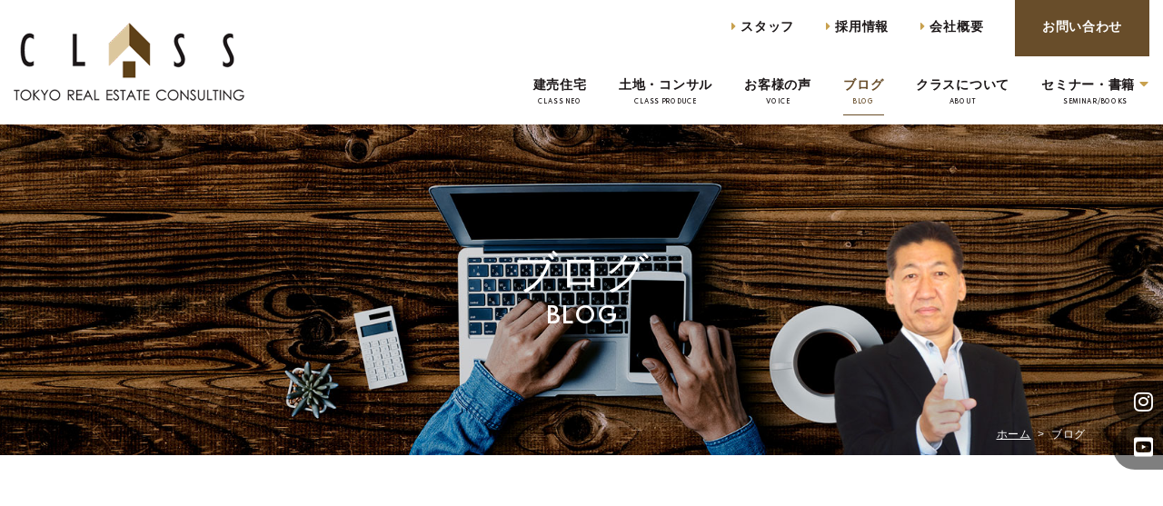

--- FILE ---
content_type: text/html; charset=UTF-8
request_url: https://www.class-consul.jp/blog/index/year:2022/month:05
body_size: 53835
content:
<!DOCTYPE html>
<html lang="ja">
<head>
<meta charset="utf-8">
<meta name="viewport" content="width=device-width, initial-scale=1">
<title>クラス CLASS（自由が丘）｜ブログ　「口耳ノ学」</title>
<meta name="description" content="ブログ　「口耳ノ学」。業界の風雲児「舟積一洋」が語る日々の「業界よもやま話。クラスネオやクラスプロデュースだけでなく不動産業界の様々な話をご紹介。" />
<meta name="keywords" content="クラスネオ,クラス,不動産,狭小住宅,狭小地,建売住宅,舟積一洋,限定一棟,デザイナーズ住宅,自由が丘" />
<meta name="format-detection" content="telephone=no">
<link href="https://www.class-consul.jp/css/bootstrap-4.3.1.css" rel="stylesheet" type="text/css">
<link href="https://www.class-consul.jp/css/style.css" rel="stylesheet">
<link href="https://www.class-consul.jp/css/bootstrap4-print.css" rel="stylesheet">
<link href="https://www.class-consul.jp/css/all.css" rel="stylesheet"><!--fontawesome-->
<link rel="stylesheet" href="https://www.class-consul.jp/css/meanmenu.css"><!--ナビ-->
<link rel="stylesheet" href="https://www.class-consul.jp/css/blog.css"><!--ブログ-->
<link rel="stylesheet" href="https://www.class-consul.jp/css/aos.css"><!--スクロールして動きを出す-->
<link href="https://www.class-consul.jp/css/sidemenu.css" rel="stylesheet"><!--サイドメニュー-->
<!--Googleフォント-->
<link rel="preconnect" href="//fonts.gstatic.com">
<link href="//fonts.googleapis.com/css2?family=Spartan:wght@600&display=swap" rel="stylesheet">
<!--end-->
<link rel="icon" type="image/png" href="https://www.class-consul.jp/favicon.png">
<link href="https://www.class-consul.jp/apple-touch-icon.png" rel="apple-touch-icon-precomposed">
<!-- Google tag (gtag.js) -->
<script async src="//www.googletagmanager.com/gtag/js?id=G-CQV85VPB8P"></script>
<script>
  window.dataLayer = window.dataLayer || [];
  function gtag(){dataLayer.push(arguments);}
  gtag('js', new Date());

  gtag('config', 'G-CQV85VPB8P');
</script>
<link href="https://www.class-consul.jp/ez_css/system.css" rel="stylesheet">
<meta name="google-site-verification" content="zMERpcWhWEcmrzXawTrL2ZqESwA6zHR74tmLlv07pcE" />
</head>
<body>

<!--マウスストーカー-->
<!--<p id="cursor"><img src="https://www.class-consul.jp/images/cursor.png" alt="カーソル"></p>-->
<div id="stalker" class="d-none d-lg-block"></div>


<header id="header">
	<div class="container-fluid">
		<div class="row">
			<div class="col-10 col-sm-11 col-md-3 d-none d-md-block d-print-block">
				<h1><a href="https://www.class-consul.jp/index.html"><img src="https://www.class-consul.jp/images/logo.png" alt="自由が丘の不動産会社クラス CLASSは、都心の狭小地の能力を引き出す限定一棟の建売住宅シ リーズ、クラスネオを創造(手掛けて)しております。" class="img-fluid"></a></h1>
			</div>
			<div class="col-12 col-md-9">
				<div class="h_top">
					<div class="h_logo d-block d-md-none d-print-none"><a href="https://www.class-consul.jp/index.html"><img src="https://www.class-consul.jp/images/logo.png" alt="株式会社クラス" class="img-fluid"></a></div>
					<div class="h_nav">
						<!--PC用サブナビ-->
						<div class="d-none d-md-block">
							<ul class="navi_sub">
								<li><a href="https://www.class-consul.jp/staff.html">スタッフ</a></li>
								<li><a href="https://www.class-consul.jp/recruit.html">採用情報</a></li>
								<li><a href="https://www.class-consul.jp/company.html">会社概要</a></li>
								<li class="mail"><a href="https://www.class-consul.jp/contact.html">お問い合わせ</a></li>
							</ul>
							<br class="clear">
						</div>
						<!--end-->
						<nav class="gNav" id="gNav">
							<ul class="nav">
								<li class="d-block d-md-none"><a href="https://www.class-consul.jp/index.html">ホーム<span class="en">HOME</span></a></li>
								<li><a href="https://www.class-consul.jp/neo.html">建売住宅<span class="en">CLASS NEO</span></a></li>
								<li><a href="https://www.class-consul.jp/produce.html">土地・コンサル<span class="en">CLASS PRODUCE</span></a></li>
								<li><a href="https://www.class-consul.jp/voice.html">お客様の声<span class="en">VOICE</span></a></li>
								<li class="navi-on"><a href="https://www.class-consul.jp/blog.html">ブログ<span class="en">BLOG</span></a></li>
								<li><a href="https://www.class-consul.jp/about.html">クラスについて<span class="en">ABOUT</span></a></li>
								<li>
									<a href="#">セミナー・書籍<i class="fas fa-caret-down gold d-none d-md-inline-block"></i><span class="en">SEMINAR/BOOKS</span></a>
									<ul class="sub-menu">
										<li><a href="https://www.class-consul.jp/seminar.html#seminar1">セミナー</a></li>
										<li><a href="https://www.class-consul.jp/seminar.html#seminar4">講師紹介</a></li>
										<li><a href="https://www.class-consul.jp/seminar.html#seminar3">書籍</a></li>
									</ul>
								</li>
								<!--スマホ用サブナビ-->
								<li class="d-block d-md-none"><a href="https://www.class-consul.jp/staff.html">スタッフ</a></li>
								<li class="d-block d-md-none"><a href="https://www.class-consul.jp/recruit.html">採用情報</a></li>
								<li class="d-block d-md-none"><a href="https://www.class-consul.jp/company.html">会社概要</a></li>
								<li class="d-block d-md-none"><a href="https://www.class-consul.jp/contact.html">お問い合わせ</a></li>
								<li class="d-block d-md-none"><a href="https://www.instagram.com/class_official/?hl=ja" target="_blank">Instagram</a></li>
								<li class="d-block d-md-none"><a href="https://www.youtube.com/@user-hh8bs1wi1b" target="_blank">YouTube</a></li>
								<!--end-->
							</ul>
							<div class="mask"></div>
						</nav>
					</div>
				</div>
			</div>
		</div>
		<!-- 追加 -->
		<ul class="c-top-fv_aside show">
			<li class="c-top-fv_aside_item">
				<a href="https://www.instagram.com/class_official/?hl=ja" class="c-top-fv_aside_btn" target="_blank">
				  <span class="c-top-fv_aside_btn_text">Instagram</span><i class="fab fa-instagram c-top-fv_aside_btn_icon"></i>
				</a>
			  </li>
            <li class="c-top-fv_aside_item">
              <a href="https://www.youtube.com/@user-hh8bs1wi1b" class="c-top-fv_aside_btn" target="_blank">
                <span class="c-top-fv_aside_btn_text">YouTube</span><i class="fab fa-youtube-square c-top-fv_aside_btn_icon"></i>
              </a>
            </li>
          </ul>
	</div>
</header>



<!--スクロールしてナビ固定-->
<div class="cb-header d-none d-md-block">
	<div class="container-fluid">
		<div class="yohaku">
			<div class="row">
				<div class="col-10 col-sm-11 col-md-2 d-none d-md-block">
					<h1><a href="https://www.class-consul.jp/index.html"><img src="https://www.class-consul.jp/images/logo.png" alt="株式会社クラス" class="img-fluid"></a></h1>
				</div>
				<div class="col-12 col-md-10">
					<div class="h_top">
						<div class="h_nav">
							<nav class="gNav">
								<ul class="nav">
									<li><a href="https://www.class-consul.jp/index.html">ホーム</a></li>
									<li><a href="https://www.class-consul.jp/neo.html">建売住宅</a></li>
									<li><a href="https://www.class-consul.jp/produce.html">土地・コンサル</a></li>
									<li><a href="https://www.class-consul.jp/voice.html">お客様の声</a></li>
									<li class="navi-on"><a href="https://www.class-consul.jp/blog.html">ブログ</a></li>
								</ul>
								<div class="mask"></div>
							</nav>
						</div>
					</div>
				</div>
			</div>
		</div>
	</div>
</div>

 <div id="midashi_h2" class="h2_blog">
	<div class="container">
		<h2>ブログ<span>BLOG</span></h2>
		<p class="pankuzu"><a href="https://www.class-consul.jp/index.html">ホーム</a>&nbsp;&nbsp;&gt;&nbsp;&nbsp;ブログ</p>
	</div>
</div>

<main>

<section>
	<div class="content_pd">
		<div class="container-fluid" data-aos="fade-up">
			<div class="yohaku">
				<h3 class="midashi4 tac">口耳ノ学<br>業界の風雲児「舟積一洋」が<br class="d-block d-md-none">語る日々の「業界よもやま話」</h3>
			</div>
		</div>
	</div>
</section>


<div class="bg_cha">
<section>
<div class="content_pd">
	<div class="container-fluid">
		<div class="yohaku">
			<div class="row">
				<div class="col-md-8 col-lg-8 col-xl-9" id="blog_main">

					<div class="list-group" id="blog_list">
						<h3 class="d-block d-md-none kiji_ichiran">記事一覧</h3>
						<div class="mb15">
													</div>


											<!-- pc用 -->
						<section>
							<div class="mb10 d-none d-md-block">
								<div class="blog_box clearfix">
									<div class="image">
                    <a href="https://www.class-consul.jp/blog/view/409">
											<span class="photo-ofi">
																								<img src="//www.class-consul.jp/media/1/9/4/3/1943_800x600.jpg" alt="2022-05-30 12.32.15" class="img-fluid">
																							</span>
										</a>
									</div>
									<div class="text">
										<p class="date en">2022.05.31</p>
										<h3>真鶴で真鯛釣り									</div>
								</div>
								<div class="panel-footer text-right">
									<p class="tar"><a href="https://www.class-consul.jp/blog/view/409#cate_head" class="btn btn1 en">MORE</a></p>
								</div>
							</div>
						</section>


						<section>
							<a href="https://www.class-consul.jp/blog/view/409#cate_head" class="list-group-item d-block d-md-none">
								<div class="blog_txt">
									<span class="date">2022.05.31</span>
									<h4>真鶴で真鯛釣り</h4>
								</div>
																<span class="blog_img" style="background-image:url(https://www.class-consul.jp/media/1/9/4/3/1943_800x600.jpg);"></span>
															</a>
						</section>
																		<!-- pc用 -->
						<section>
							<div class="mb10 d-none d-md-block">
								<div class="blog_box clearfix">
									<div class="image">
                    <a href="https://www.class-consul.jp/blog/view/396">
											<span class="photo-ofi">
																								<img src="//www.class-consul.jp/media/1/8/9/9/1899_800x1066.jpg" alt="祖師谷.背景有り" class="img-fluid">
																							</span>
										</a>
									</div>
									<div class="text">
										<p class="date en">2022.05.27</p>
										<h3>「 Class Neo 祖師谷 」販売開始！									</div>
								</div>
								<div class="panel-footer text-right">
									<p class="tar"><a href="https://www.class-consul.jp/blog/view/396#cate_head" class="btn btn1 en">MORE</a></p>
								</div>
							</div>
						</section>


						<section>
							<a href="https://www.class-consul.jp/blog/view/396#cate_head" class="list-group-item d-block d-md-none">
								<div class="blog_txt">
									<span class="date">2022.05.27</span>
									<h4>「 Class Neo 祖師谷 」販売開始！</h4>
								</div>
																<span class="blog_img" style="background-image:url(https://www.class-consul.jp/media/1/8/9/9/1899_800x1066.jpg);"></span>
															</a>
						</section>
																		<!-- pc用 -->
						<section>
							<div class="mb10 d-none d-md-block">
								<div class="blog_box clearfix">
									<div class="image">
                    <a href="https://www.class-consul.jp/blog/view/403">
											<span class="photo-ofi">
																								<img src="//www.class-consul.jp/media/1/9/3/0/1930_800x1013.png" alt="top_about" class="img-fluid">
																							</span>
										</a>
									</div>
									<div class="text">
										<p class="date en">2022.05.24</p>
										<h3>4月度 首都圏マンション市場動向									</div>
								</div>
								<div class="panel-footer text-right">
									<p class="tar"><a href="https://www.class-consul.jp/blog/view/403#cate_head" class="btn btn1 en">MORE</a></p>
								</div>
							</div>
						</section>


						<section>
							<a href="https://www.class-consul.jp/blog/view/403#cate_head" class="list-group-item d-block d-md-none">
								<div class="blog_txt">
									<span class="date">2022.05.24</span>
									<h4>4月度 首都圏マンション市場動向</h4>
								</div>
																<span class="blog_img" style="background-image:url(https://www.class-consul.jp/media/1/9/3/0/1930_800x1013.png);"></span>
															</a>
						</section>
																		<!-- pc用 -->
						<section>
							<div class="mb10 d-none d-md-block">
								<div class="blog_box clearfix">
									<div class="image">
                    <a href="https://www.class-consul.jp/blog/view/402">
											<span class="photo-ofi">
																								<img src="//www.class-consul.jp/media/1/9/2/9/1929_800x797.png" alt="0305-free-illust-m" class="img-fluid">
																							</span>
										</a>
									</div>
									<div class="text">
										<p class="date en">2022.05.23</p>
										<h3>21年度 仲介会社実績好調									</div>
								</div>
								<div class="panel-footer text-right">
									<p class="tar"><a href="https://www.class-consul.jp/blog/view/402#cate_head" class="btn btn1 en">MORE</a></p>
								</div>
							</div>
						</section>


						<section>
							<a href="https://www.class-consul.jp/blog/view/402#cate_head" class="list-group-item d-block d-md-none">
								<div class="blog_txt">
									<span class="date">2022.05.23</span>
									<h4>21年度 仲介会社実績好調</h4>
								</div>
																<span class="blog_img" style="background-image:url(https://www.class-consul.jp/media/1/9/2/9/1929_800x797.png);"></span>
															</a>
						</section>
																		<!-- pc用 -->
						<section>
							<div class="mb10 d-none d-md-block">
								<div class="blog_box clearfix">
									<div class="image">
                    <a href="https://www.class-consul.jp/blog/view/401">
											<span class="photo-ofi">
																								<img src="//www.class-consul.jp/media/1/9/2/4/1924_800x800.jpg" alt="20220201_1_02" class="img-fluid">
																							</span>
										</a>
									</div>
									<div class="text">
										<p class="date en">2022.05.21</p>
										<h3>クラス設立15周年									</div>
								</div>
								<div class="panel-footer text-right">
									<p class="tar"><a href="https://www.class-consul.jp/blog/view/401#cate_head" class="btn btn1 en">MORE</a></p>
								</div>
							</div>
						</section>


						<section>
							<a href="https://www.class-consul.jp/blog/view/401#cate_head" class="list-group-item d-block d-md-none">
								<div class="blog_txt">
									<span class="date">2022.05.21</span>
									<h4>クラス設立15周年</h4>
								</div>
																<span class="blog_img" style="background-image:url(https://www.class-consul.jp/media/1/9/2/4/1924_800x800.jpg);"></span>
															</a>
						</section>
																		<!-- pc用 -->
						<section>
							<div class="mb10 d-none d-md-block">
								<div class="blog_box clearfix">
									<div class="image">
                    <a href="https://www.class-consul.jp/blog/view/400">
											<span class="photo-ofi">
																								<img src="//www.class-consul.jp/media/1/9/2/1/1921_800x1076.jpg" alt="池上(完成)" class="img-fluid">
																							</span>
										</a>
									</div>
									<div class="text">
										<p class="date en">2022.05.20</p>
										<h3>「 Class Neo 池上 」販売開始！									</div>
								</div>
								<div class="panel-footer text-right">
									<p class="tar"><a href="https://www.class-consul.jp/blog/view/400#cate_head" class="btn btn1 en">MORE</a></p>
								</div>
							</div>
						</section>


						<section>
							<a href="https://www.class-consul.jp/blog/view/400#cate_head" class="list-group-item d-block d-md-none">
								<div class="blog_txt">
									<span class="date">2022.05.20</span>
									<h4>「 Class Neo 池上 」販売開始！</h4>
								</div>
																<span class="blog_img" style="background-image:url(https://www.class-consul.jp/media/1/9/2/1/1921_800x1076.jpg);"></span>
															</a>
						</section>
																		<!-- pc用 -->
						<section>
							<div class="mb10 d-none d-md-block">
								<div class="blog_box clearfix">
									<div class="image">
                    <a href="https://www.class-consul.jp/blog/view/398">
											<span class="photo-ofi">
																								<img src="//www.class-consul.jp/media/1/9/0/9/1909_800x1066.jpg" alt="20220510_151959" class="img-fluid">
																							</span>
										</a>
									</div>
									<div class="text">
										<p class="date en">2022.05.12</p>
										<h3>「 Class Neo 千歳船橋 」上棟！									</div>
								</div>
								<div class="panel-footer text-right">
									<p class="tar"><a href="https://www.class-consul.jp/blog/view/398#cate_head" class="btn btn1 en">MORE</a></p>
								</div>
							</div>
						</section>


						<section>
							<a href="https://www.class-consul.jp/blog/view/398#cate_head" class="list-group-item d-block d-md-none">
								<div class="blog_txt">
									<span class="date">2022.05.12</span>
									<h4>「 Class Neo 千歳船橋 」上棟！</h4>
								</div>
																<span class="blog_img" style="background-image:url(https://www.class-consul.jp/media/1/9/0/9/1909_800x1066.jpg);"></span>
															</a>
						</section>
																		<!-- pc用 -->
						<section>
							<div class="mb10 d-none d-md-block">
								<div class="blog_box clearfix">
									<div class="image">
                    <a href="https://www.class-consul.jp/blog/view/397">
											<span class="photo-ofi">
																								<img src="//www.class-consul.jp/media/1/3/4/4/1344_800x570.jpg" alt="企画会議イラスト" class="img-fluid">
																							</span>
										</a>
									</div>
									<div class="text">
										<p class="date en">2022.05.10</p>
										<h3>5月 企画会議									</div>
								</div>
								<div class="panel-footer text-right">
									<p class="tar"><a href="https://www.class-consul.jp/blog/view/397#cate_head" class="btn btn1 en">MORE</a></p>
								</div>
							</div>
						</section>


						<section>
							<a href="https://www.class-consul.jp/blog/view/397#cate_head" class="list-group-item d-block d-md-none">
								<div class="blog_txt">
									<span class="date">2022.05.10</span>
									<h4>5月 企画会議</h4>
								</div>
																<span class="blog_img" style="background-image:url(https://www.class-consul.jp/media/1/3/4/4/1344_800x570.jpg);"></span>
															</a>
						</section>
																		<!-- pc用 -->
						<section>
							<div class="mb10 d-none d-md-block">
								<div class="blog_box clearfix">
									<div class="image">
                    <a href="https://www.class-consul.jp/blog/view/395">
											<span class="photo-ofi">
																								<img src="//www.class-consul.jp/media/1/8/9/3/1893_800x800.jpg" alt="640x640_rect_161632336" class="img-fluid">
																							</span>
										</a>
									</div>
									<div class="text">
										<p class="date en">2022.05.05</p>
										<h3>天ぷら割烹　孔雲									</div>
								</div>
								<div class="panel-footer text-right">
									<p class="tar"><a href="https://www.class-consul.jp/blog/view/395#cate_head" class="btn btn1 en">MORE</a></p>
								</div>
							</div>
						</section>


						<section>
							<a href="https://www.class-consul.jp/blog/view/395#cate_head" class="list-group-item d-block d-md-none">
								<div class="blog_txt">
									<span class="date">2022.05.05</span>
									<h4>天ぷら割烹　孔雲</h4>
								</div>
																<span class="blog_img" style="background-image:url(https://www.class-consul.jp/media/1/8/9/3/1893_800x800.jpg);"></span>
															</a>
						</section>
												

					</div>

					          
					
				</div>


				<aside class="col-md-4 col-lg-4 col-xl-3">
					<p class="mb10"><a href="http://kouzinogaku.seesaa.net/" target="_blank" class="btn btn4 dsb">2020年12月以前の<br class="d-none d-lg-block">ブログはこちら</a></p>


					<!--検索-->
					<div class="d-none d-md-block"><!--（PC用）-->
					<h3>Search</h3>
					<div id="search">
            <form action="https://www.class-consul.jp/blog/search" class="search" id="CatalogBoxIndexForm" method="post" accept-charset="utf-8"><div style="display:none;"><input type="hidden" name="_method" value="POST"/></div>							<div class="input-group">
                <input name="data[CatalogBox][keyword]" class="form-control" placeholder="検索ワード" type="text" id="CatalogBoxKeyword"/>								<span class="input-group-btn"><button type="submit" class="btn btn-cclr bg_orange"><i class="fa fa-search"></i></button></span>
							</div>
						</form>					</div>
					</div>

					<div class="d-block d-md-none"><!--（スマホ用）-->
					<nav id="navbar-xs-search" class="navbar">
						<button type="button" class="navbar-toggle collapsed" data-toggle="collapse" data-target="#xs-search" aria-expanded="false" aria-controls="navbar">
							<span class="sr-only">Toggle navigation by Category</span><i class="fa fa-search"></i>Search
						</button>

						<div id="xs-search" class="collapse navbar-collapse">
							<form action="https://www.class-consul.jp/blog/search" class="search" id="CatalogBoxIndexForm" method="post" accept-charset="utf-8"><div style="display:none;"><input type="hidden" name="_method" value="POST"/></div>								<div class="input-group">
                  <input name="data[CatalogBox][keyword]" class="form-control" placeholder="検索ワード" type="text" id="CatalogBoxKeyword"/>									<span class="input-group-btn"><button type="submit" class="btn btn-cclr"><i class="fa fa-search"></i></button></span>
								</div>
							</form>						</div>
					</nav>
					</div>
					<!--検索end-->



					<!--最近の記事-->
					<div class="d-none d-md-block" id="kiji"><!--（PC用）-->
						<h3>最近の記事</h3>
						<nav id="navbar-recent">
								<ul class="nav">
                  <li><a href="https://www.class-consul.jp/blog/view/931">(01/16)成約御礼「 Class Neo 東高円寺 」</a></li>
                  <li><a href="https://www.class-consul.jp/blog/view/928">(01/09)「 Class Neo 不動前 」上棟！</a></li>
                  <li><a href="https://www.class-consul.jp/blog/view/925">(12/24)2026年度 税制改正</a></li>
                  <li><a href="https://www.class-consul.jp/blog/view/926">(12/22)<span>11月度 首都圏マンション市場動向</span></a></li>
                  <li><a href="https://www.class-consul.jp/blog/view/921">(12/15)成約御礼「 Class Neo 旗の台Ｂ 」</a></li>
								</ul>
						</nav>
					</div>

					<div class="d-block d-md-none"><!--（スマホ用）-->
					<nav class="navbar-xs-calendar navbar">
						<button type="button" class="navbar-toggle collapsed" data-toggle="collapse" data-target="#xs-calendar2" aria-expanded="false" aria-controls="navbar">
							<span class="sr-only">Toggle navigation by Category</span><i class="fa fa-comment"></i>最近の記事
						</button>

						<div id="xs-calendar2" class="collapse navbar-collapse">
							<ul class="nav">
                  <li><a href="https://www.class-consul.jp/blog/view/931">(01/16)成約御礼「 Class Neo 東高円寺 」</a></li>
                  <li><a href="https://www.class-consul.jp/blog/view/928">(01/09)「 Class Neo 不動前 」上棟！</a></li>
                  <li><a href="https://www.class-consul.jp/blog/view/925">(12/24)2026年度 税制改正</a></li>
                  <li><a href="https://www.class-consul.jp/blog/view/926">(12/22)<span>11月度 首都圏マンション市場動向</span></a></li>
                  <li><a href="https://www.class-consul.jp/blog/view/921">(12/15)成約御礼「 Class Neo 旗の台Ｂ 」</a></li>
							</ul>
						</div>
					</nav>
					</div>


					<!--カレンダー-->
					<div class="d-none d-md-block"><!--（PC用）-->
					<h3>カレンダー</h3>
					<div id="calendar">
						<div id="EzCalendar">
	<table class="EzCalendar">
	  <tbody>
	  <tr>
	    <th colspan=7>
	      <a href="/blog/index/year:2022/month:04">前の月</a>	      2022年05月
	      <a href="/blog/index/year:2022/month:06">次の月</a>            </th>
	  </tr>
	  <tr>
	    <th>日</th>
	    <th>月</th>
	    <th>火</th>
	    <th>水</th>
	    <th>木</th>
	    <th>金</th>
	    <th>土</th>
	  </tr>
	  	  <tr>
	    	    <td>
	      	      	      1	      	    </td>
	    	    <td>
	      	      	      2	      	    </td>
	    	    <td>
	      	      	      3	      	    </td>
	    	    <td>
	      	      	      4	      	    </td>
	    	    <td>
	      	      	      <a href="/blog/index/day:05/year:2022/month:05">5</a>	      	    </td>
	    	    <td>
	      	      	      6	      	    </td>
	    	    <td>
	      	      	      7	      	    </td>
	    	  </tr>
	  	  <tr>
	    	    <td>
	      	      	      8	      	    </td>
	    	    <td>
	      	      	      9	      	    </td>
	    	    <td>
	      	      	      <a href="/blog/index/day:10/year:2022/month:05">10</a>	      	    </td>
	    	    <td>
	      	      	      11	      	    </td>
	    	    <td>
	      	      	      <a href="/blog/index/day:12/year:2022/month:05">12</a>	      	    </td>
	    	    <td>
	      	      	      13	      	    </td>
	    	    <td>
	      	      	      14	      	    </td>
	    	  </tr>
	  	  <tr>
	    	    <td>
	      	      	      15	      	    </td>
	    	    <td>
	      	      	      16	      	    </td>
	    	    <td>
	      	      	      17	      	    </td>
	    	    <td>
	      	      	      18	      	    </td>
	    	    <td>
	      	      	      19	      	    </td>
	    	    <td>
	      	      	      <a href="/blog/index/day:20/year:2022/month:05">20</a>	      	    </td>
	    	    <td>
	      	      	      <a href="/blog/index/day:21/year:2022/month:05">21</a>	      	    </td>
	    	  </tr>
	  	  <tr>
	    	    <td>
	      	      	      22	      	    </td>
	    	    <td>
	      	      	      <a href="/blog/index/day:23/year:2022/month:05">23</a>	      	    </td>
	    	    <td>
	      	      	      <a href="/blog/index/day:24/year:2022/month:05">24</a>	      	    </td>
	    	    <td>
	      	      	      25	      	    </td>
	    	    <td>
	      	      	      26	      	    </td>
	    	    <td>
	      	      	      <a href="/blog/index/day:27/year:2022/month:05">27</a>	      	    </td>
	    	    <td>
	      	      	      28	      	    </td>
	    	  </tr>
	  	  <tr>
	    	    <td>
	      	      	      29	      	    </td>
	    	    <td>
	      	      	      30	      	    </td>
	    	    <td>
	      	      	      <a href="/blog/index/day:31/year:2022/month:05">31</a>	      	    </td>
	    	    <td>
	      	      	      &nbsp;	      	    </td>
	    	    <td>
	      	      	      &nbsp;	      	    </td>
	    	    <td>
	      	      	      &nbsp;	      	    </td>
	    	    <td>
	      	      	      &nbsp;	      	    </td>
	    	  </tr>
	  	  </tbody>
	</table>
            </div>
					</div>
					</div>
					<!--アーカイブ-->
					<div class="d-none d-md-block mb30"><!--（PC用）-->
						<h3>アーカイブ</h3>
	      						<dl class="accordion">
							<dt>2026年<button class="hamburgerMenu"><span></span><span></span><span></span></button></dt>
							<dd>
								<ul class="nav">
                  <li><a href="https://www.class-consul.jp/blog/index/year:2026/month:01">01月 <span class="badge">2</span></a></li>
								</ul>
							</dd>
							<dt>2025年<button class="hamburgerMenu"><span></span><span></span><span></span></button></dt>
							<dd>
								<ul class="nav">
                  <li><a href="https://www.class-consul.jp/blog/index/year:2025/month:12">12月 <span class="badge">4</span></a></li>
                  <li><a href="https://www.class-consul.jp/blog/index/year:2025/month:11">11月 <span class="badge">5</span></a></li>
                  <li><a href="https://www.class-consul.jp/blog/index/year:2025/month:10">10月 <span class="badge">6</span></a></li>
                  <li><a href="https://www.class-consul.jp/blog/index/year:2025/month:09">09月 <span class="badge">7</span></a></li>
                  <li><a href="https://www.class-consul.jp/blog/index/year:2025/month:08">08月 <span class="badge">6</span></a></li>
                  <li><a href="https://www.class-consul.jp/blog/index/year:2025/month:07">07月 <span class="badge">5</span></a></li>
                  <li><a href="https://www.class-consul.jp/blog/index/year:2025/month:06">06月 <span class="badge">10</span></a></li>
                  <li><a href="https://www.class-consul.jp/blog/index/year:2025/month:05">05月 <span class="badge">3</span></a></li>
                  <li><a href="https://www.class-consul.jp/blog/index/year:2025/month:04">04月 <span class="badge">9</span></a></li>
                  <li><a href="https://www.class-consul.jp/blog/index/year:2025/month:03">03月 <span class="badge">9</span></a></li>
                  <li><a href="https://www.class-consul.jp/blog/index/year:2025/month:02">02月 <span class="badge">6</span></a></li>
                  <li><a href="https://www.class-consul.jp/blog/index/year:2025/month:01">01月 <span class="badge">8</span></a></li>
								</ul>
							</dd>
							<dt>2024年<button class="hamburgerMenu"><span></span><span></span><span></span></button></dt>
							<dd>
								<ul class="nav">
                  <li><a href="https://www.class-consul.jp/blog/index/year:2024/month:12">12月 <span class="badge">7</span></a></li>
                  <li><a href="https://www.class-consul.jp/blog/index/year:2024/month:11">11月 <span class="badge">7</span></a></li>
                  <li><a href="https://www.class-consul.jp/blog/index/year:2024/month:10">10月 <span class="badge">10</span></a></li>
                  <li><a href="https://www.class-consul.jp/blog/index/year:2024/month:09">09月 <span class="badge">10</span></a></li>
                  <li><a href="https://www.class-consul.jp/blog/index/year:2024/month:08">08月 <span class="badge">8</span></a></li>
                  <li><a href="https://www.class-consul.jp/blog/index/year:2024/month:07">07月 <span class="badge">7</span></a></li>
                  <li><a href="https://www.class-consul.jp/blog/index/year:2024/month:06">06月 <span class="badge">7</span></a></li>
                  <li><a href="https://www.class-consul.jp/blog/index/year:2024/month:05">05月 <span class="badge">8</span></a></li>
                  <li><a href="https://www.class-consul.jp/blog/index/year:2024/month:04">04月 <span class="badge">8</span></a></li>
                  <li><a href="https://www.class-consul.jp/blog/index/year:2024/month:03">03月 <span class="badge">1</span></a></li>
                  <li><a href="https://www.class-consul.jp/blog/index/year:2024/month:02">02月 <span class="badge">11</span></a></li>
                  <li><a href="https://www.class-consul.jp/blog/index/year:2024/month:01">01月 <span class="badge">9</span></a></li>
								</ul>
							</dd>
							<dt>2023年<button class="hamburgerMenu"><span></span><span></span><span></span></button></dt>
							<dd>
								<ul class="nav">
                  <li><a href="https://www.class-consul.jp/blog/index/year:2023/month:12">12月 <span class="badge">10</span></a></li>
                  <li><a href="https://www.class-consul.jp/blog/index/year:2023/month:11">11月 <span class="badge">12</span></a></li>
                  <li><a href="https://www.class-consul.jp/blog/index/year:2023/month:10">10月 <span class="badge">8</span></a></li>
                  <li><a href="https://www.class-consul.jp/blog/index/year:2023/month:09">09月 <span class="badge">10</span></a></li>
                  <li><a href="https://www.class-consul.jp/blog/index/year:2023/month:08">08月 <span class="badge">6</span></a></li>
                  <li><a href="https://www.class-consul.jp/blog/index/year:2023/month:07">07月 <span class="badge">9</span></a></li>
                  <li><a href="https://www.class-consul.jp/blog/index/year:2023/month:06">06月 <span class="badge">12</span></a></li>
                  <li><a href="https://www.class-consul.jp/blog/index/year:2023/month:05">05月 <span class="badge">8</span></a></li>
                  <li><a href="https://www.class-consul.jp/blog/index/year:2023/month:04">04月 <span class="badge">9</span></a></li>
                  <li><a href="https://www.class-consul.jp/blog/index/year:2023/month:03">03月 <span class="badge">14</span></a></li>
                  <li><a href="https://www.class-consul.jp/blog/index/year:2023/month:02">02月 <span class="badge">10</span></a></li>
                  <li><a href="https://www.class-consul.jp/blog/index/year:2023/month:01">01月 <span class="badge">9</span></a></li>
								</ul>
							</dd>
							<dt>2022年<button class="hamburgerMenu"><span></span><span></span><span></span></button></dt>
							<dd>
								<ul class="nav">
                  <li><a href="https://www.class-consul.jp/blog/index/year:2022/month:12">12月 <span class="badge">12</span></a></li>
                  <li><a href="https://www.class-consul.jp/blog/index/year:2022/month:11">11月 <span class="badge">16</span></a></li>
                  <li><a href="https://www.class-consul.jp/blog/index/year:2022/month:10">10月 <span class="badge">11</span></a></li>
                  <li><a href="https://www.class-consul.jp/blog/index/year:2022/month:09">09月 <span class="badge">9</span></a></li>
                  <li><a href="https://www.class-consul.jp/blog/index/year:2022/month:08">08月 <span class="badge">9</span></a></li>
                  <li><a href="https://www.class-consul.jp/blog/index/year:2022/month:07">07月 <span class="badge">11</span></a></li>
                  <li><a href="https://www.class-consul.jp/blog/index/year:2022/month:06">06月 <span class="badge">9</span></a></li>
                  <li><a href="https://www.class-consul.jp/blog/index/year:2022/month:05">05月 <span class="badge">9</span></a></li>
                  <li><a href="https://www.class-consul.jp/blog/index/year:2022/month:04">04月 <span class="badge">10</span></a></li>
                  <li><a href="https://www.class-consul.jp/blog/index/year:2022/month:03">03月 <span class="badge">11</span></a></li>
                  <li><a href="https://www.class-consul.jp/blog/index/year:2022/month:02">02月 <span class="badge">8</span></a></li>
                  <li><a href="https://www.class-consul.jp/blog/index/year:2022/month:01">01月 <span class="badge">11</span></a></li>
								</ul>
							</dd>
							<dt>2021年<button class="hamburgerMenu"><span></span><span></span><span></span></button></dt>
							<dd>
								<ul class="nav">
                  <li><a href="https://www.class-consul.jp/blog/index/year:2021/month:12">12月 <span class="badge">10</span></a></li>
                  <li><a href="https://www.class-consul.jp/blog/index/year:2021/month:11">11月 <span class="badge">10</span></a></li>
                  <li><a href="https://www.class-consul.jp/blog/index/year:2021/month:10">10月 <span class="badge">7</span></a></li>
                  <li><a href="https://www.class-consul.jp/blog/index/year:2021/month:09">09月 <span class="badge">9</span></a></li>
                  <li><a href="https://www.class-consul.jp/blog/index/year:2021/month:08">08月 <span class="badge">6</span></a></li>
                  <li><a href="https://www.class-consul.jp/blog/index/year:2021/month:07">07月 <span class="badge">10</span></a></li>
                  <li><a href="https://www.class-consul.jp/blog/index/year:2021/month:06">06月 <span class="badge">9</span></a></li>
                  <li><a href="https://www.class-consul.jp/blog/index/year:2021/month:05">05月 <span class="badge">10</span></a></li>
                  <li><a href="https://www.class-consul.jp/blog/index/year:2021/month:04">04月 <span class="badge">11</span></a></li>
                  <li><a href="https://www.class-consul.jp/blog/index/year:2021/month:03">03月 <span class="badge">10</span></a></li>
                  <li><a href="https://www.class-consul.jp/blog/index/year:2021/month:02">02月 <span class="badge">12</span></a></li>
                  <li><a href="https://www.class-consul.jp/blog/index/year:2021/month:01">01月 <span class="badge">13</span></a></li>
								</ul>
							</dd>
						</dl>
					</div>

					<div class="d-block d-md-none mb30"><!--（スマホ用）-->
						<h3 class="d-none d-md-block">アーカイブ</h3>
						<nav id="navbar-genre" class="navbar">
							<button type="button" class="navbar-toggle collapsed" data-toggle="collapse" data-target="#genre" aria-expanded="false" aria-controls="navbar">
								<span class="sr-only">Toggle navigation by Category</span><i class="fa fa-clone"></i> アーカイブ
							</button>

							<div id="genre" class="collapse navbar-collapse">
								<dl class="accordion">
									<dt>2026年<button class="hamburgerMenu"><span></span><span></span><span></span></button></dt>
									<dd>
										<ul class="nav">
										<li><a href="https://www.class-consul.jp/blog/index/year:2026/month:01">01月 <span class="badge">2</span></a></li>
										</ul>
									</dd>
									<dt>2025年<button class="hamburgerMenu"><span></span><span></span><span></span></button></dt>
									<dd>
										<ul class="nav">
										<li><a href="https://www.class-consul.jp/blog/index/year:2025/month:12">12月 <span class="badge">4</span></a></li>
										<li><a href="https://www.class-consul.jp/blog/index/year:2025/month:11">11月 <span class="badge">5</span></a></li>
										<li><a href="https://www.class-consul.jp/blog/index/year:2025/month:10">10月 <span class="badge">6</span></a></li>
										<li><a href="https://www.class-consul.jp/blog/index/year:2025/month:09">09月 <span class="badge">7</span></a></li>
										<li><a href="https://www.class-consul.jp/blog/index/year:2025/month:08">08月 <span class="badge">6</span></a></li>
										<li><a href="https://www.class-consul.jp/blog/index/year:2025/month:07">07月 <span class="badge">5</span></a></li>
										<li><a href="https://www.class-consul.jp/blog/index/year:2025/month:06">06月 <span class="badge">10</span></a></li>
										<li><a href="https://www.class-consul.jp/blog/index/year:2025/month:05">05月 <span class="badge">3</span></a></li>
										<li><a href="https://www.class-consul.jp/blog/index/year:2025/month:04">04月 <span class="badge">9</span></a></li>
										<li><a href="https://www.class-consul.jp/blog/index/year:2025/month:03">03月 <span class="badge">9</span></a></li>
										<li><a href="https://www.class-consul.jp/blog/index/year:2025/month:02">02月 <span class="badge">6</span></a></li>
										<li><a href="https://www.class-consul.jp/blog/index/year:2025/month:01">01月 <span class="badge">8</span></a></li>
										</ul>
									</dd>
									<dt>2024年<button class="hamburgerMenu"><span></span><span></span><span></span></button></dt>
									<dd>
										<ul class="nav">
										<li><a href="https://www.class-consul.jp/blog/index/year:2024/month:12">12月 <span class="badge">7</span></a></li>
										<li><a href="https://www.class-consul.jp/blog/index/year:2024/month:11">11月 <span class="badge">7</span></a></li>
										<li><a href="https://www.class-consul.jp/blog/index/year:2024/month:10">10月 <span class="badge">10</span></a></li>
										<li><a href="https://www.class-consul.jp/blog/index/year:2024/month:09">09月 <span class="badge">10</span></a></li>
										<li><a href="https://www.class-consul.jp/blog/index/year:2024/month:08">08月 <span class="badge">8</span></a></li>
										<li><a href="https://www.class-consul.jp/blog/index/year:2024/month:07">07月 <span class="badge">7</span></a></li>
										<li><a href="https://www.class-consul.jp/blog/index/year:2024/month:06">06月 <span class="badge">7</span></a></li>
										<li><a href="https://www.class-consul.jp/blog/index/year:2024/month:05">05月 <span class="badge">8</span></a></li>
										<li><a href="https://www.class-consul.jp/blog/index/year:2024/month:04">04月 <span class="badge">8</span></a></li>
										<li><a href="https://www.class-consul.jp/blog/index/year:2024/month:03">03月 <span class="badge">1</span></a></li>
										<li><a href="https://www.class-consul.jp/blog/index/year:2024/month:02">02月 <span class="badge">11</span></a></li>
										<li><a href="https://www.class-consul.jp/blog/index/year:2024/month:01">01月 <span class="badge">9</span></a></li>
										</ul>
									</dd>
									<dt>2023年<button class="hamburgerMenu"><span></span><span></span><span></span></button></dt>
									<dd>
										<ul class="nav">
										<li><a href="https://www.class-consul.jp/blog/index/year:2023/month:12">12月 <span class="badge">10</span></a></li>
										<li><a href="https://www.class-consul.jp/blog/index/year:2023/month:11">11月 <span class="badge">12</span></a></li>
										<li><a href="https://www.class-consul.jp/blog/index/year:2023/month:10">10月 <span class="badge">8</span></a></li>
										<li><a href="https://www.class-consul.jp/blog/index/year:2023/month:09">09月 <span class="badge">10</span></a></li>
										<li><a href="https://www.class-consul.jp/blog/index/year:2023/month:08">08月 <span class="badge">6</span></a></li>
										<li><a href="https://www.class-consul.jp/blog/index/year:2023/month:07">07月 <span class="badge">9</span></a></li>
										<li><a href="https://www.class-consul.jp/blog/index/year:2023/month:06">06月 <span class="badge">12</span></a></li>
										<li><a href="https://www.class-consul.jp/blog/index/year:2023/month:05">05月 <span class="badge">8</span></a></li>
										<li><a href="https://www.class-consul.jp/blog/index/year:2023/month:04">04月 <span class="badge">9</span></a></li>
										<li><a href="https://www.class-consul.jp/blog/index/year:2023/month:03">03月 <span class="badge">14</span></a></li>
										<li><a href="https://www.class-consul.jp/blog/index/year:2023/month:02">02月 <span class="badge">10</span></a></li>
										<li><a href="https://www.class-consul.jp/blog/index/year:2023/month:01">01月 <span class="badge">9</span></a></li>
										</ul>
									</dd>
									<dt>2022年<button class="hamburgerMenu"><span></span><span></span><span></span></button></dt>
									<dd>
										<ul class="nav">
										<li><a href="https://www.class-consul.jp/blog/index/year:2022/month:12">12月 <span class="badge">12</span></a></li>
										<li><a href="https://www.class-consul.jp/blog/index/year:2022/month:11">11月 <span class="badge">16</span></a></li>
										<li><a href="https://www.class-consul.jp/blog/index/year:2022/month:10">10月 <span class="badge">11</span></a></li>
										<li><a href="https://www.class-consul.jp/blog/index/year:2022/month:09">09月 <span class="badge">9</span></a></li>
										<li><a href="https://www.class-consul.jp/blog/index/year:2022/month:08">08月 <span class="badge">9</span></a></li>
										<li><a href="https://www.class-consul.jp/blog/index/year:2022/month:07">07月 <span class="badge">11</span></a></li>
										<li><a href="https://www.class-consul.jp/blog/index/year:2022/month:06">06月 <span class="badge">9</span></a></li>
										<li><a href="https://www.class-consul.jp/blog/index/year:2022/month:05">05月 <span class="badge">9</span></a></li>
										<li><a href="https://www.class-consul.jp/blog/index/year:2022/month:04">04月 <span class="badge">10</span></a></li>
										<li><a href="https://www.class-consul.jp/blog/index/year:2022/month:03">03月 <span class="badge">11</span></a></li>
										<li><a href="https://www.class-consul.jp/blog/index/year:2022/month:02">02月 <span class="badge">8</span></a></li>
										<li><a href="https://www.class-consul.jp/blog/index/year:2022/month:01">01月 <span class="badge">11</span></a></li>
										</ul>
									</dd>
									<dt>2021年<button class="hamburgerMenu"><span></span><span></span><span></span></button></dt>
									<dd>
										<ul class="nav">
										<li><a href="https://www.class-consul.jp/blog/index/year:2021/month:12">12月 <span class="badge">10</span></a></li>
										<li><a href="https://www.class-consul.jp/blog/index/year:2021/month:11">11月 <span class="badge">10</span></a></li>
										<li><a href="https://www.class-consul.jp/blog/index/year:2021/month:10">10月 <span class="badge">7</span></a></li>
										<li><a href="https://www.class-consul.jp/blog/index/year:2021/month:09">09月 <span class="badge">9</span></a></li>
										<li><a href="https://www.class-consul.jp/blog/index/year:2021/month:08">08月 <span class="badge">6</span></a></li>
										<li><a href="https://www.class-consul.jp/blog/index/year:2021/month:07">07月 <span class="badge">10</span></a></li>
										<li><a href="https://www.class-consul.jp/blog/index/year:2021/month:06">06月 <span class="badge">9</span></a></li>
										<li><a href="https://www.class-consul.jp/blog/index/year:2021/month:05">05月 <span class="badge">10</span></a></li>
										<li><a href="https://www.class-consul.jp/blog/index/year:2021/month:04">04月 <span class="badge">11</span></a></li>
										<li><a href="https://www.class-consul.jp/blog/index/year:2021/month:03">03月 <span class="badge">10</span></a></li>
										<li><a href="https://www.class-consul.jp/blog/index/year:2021/month:02">02月 <span class="badge">12</span></a></li>
										<li><a href="https://www.class-consul.jp/blog/index/year:2021/month:01">01月 <span class="badge">13</span></a></li>
										</ul>
									</dd>
								</dl>
							</div>
						</nav>
					</div>

					<p class="img_c"><a href="https://www.gnjp.org/work/domestic/gohan/" target="_blank"><img src="https://www.class-consul.jp/images/banner_gohan.jpg" alt="グッドごはん" class="img-fluid"></a></p>

					<!--RSSフィード
					<div class="d-none d-md-block"><a href="#" class="btn btn-rss btn-block btn-lg"><i class="fa fa-rss"></i>RSSフィード</a></div>

					<div class="d-block d-md-none">
					<nav id="navbar-xs-rss" class="navbar">
						<button type="button" class="navbar-toggle collapsed" data-toggle="collapse" data-target="#xs-rss" aria-expanded="false" aria-controls="navbar">
							<span class="sr-only">Toggle navigation by Category</span><i class="fa fa-rss"></i>RSSフィード
						</button>

						<div id="xs-rss" class="collapse navbar-collapse">
							<p class="mb5">頻繁に更新されるコンテンツを含むフィードを表示しています。フィードを受信登録すると、そのフィードは Common Feed List に追加されます。フィードからの更新情報は自動的にコンピューターにダウンロードされて、Internet Explorer や他のプログラムで表示することができます。フィードについての詳細を表示します。</p>

							<a href="#" class="btn btn-rss btn-block btn-lg"><i class="fa fa-rss"></i>このフィードを受信登録</a>
						</div>
					</nav>
					</div>
					<!--RSSフィード end-->

				</aside>
			</div>
		</div><!--yohaku-->
	</div>
</div>
</section>
</div><!--bg_cha-->


</main>

<footer>
	<div class="in">
		<div class="container-fluid">
			<div class="yohaku">
				<div class="row">
					<div class="col-12 col-xl-2">
						<div class="foot_logo"><img src="https://www.class-consul.jp/images/foot_logo.png" alt="株式会社 クラス" class="img-fluid"></div>
					</div>
					<div class="col-12 col-xl-5 d-none d-md-block">
							<div class="tac">
							<div class="foot_link_center clearfix">
								<ul class="foot_link">
									<li><a href="https://www.class-consul.jp/index.html">ホーム</a></li>
									<li><a href="https://www.class-consul.jp/neo.html">クラスネオ（建売住宅）</a></li>
									<li><a href="https://www.class-consul.jp/produce.html">クラスプロデュース（土地・コンサル）</a></li>
									<li><a href="https://www.class-consul.jp/voice.html">お客様の声</a></li>
									<li><a href="https://www.class-consul.jp/blog.html">ブログ</a></li>
									<li><a href="https://www.class-consul.jp/about.html">クラスについて</a></li>
								</ul>
								<ul class="foot_link">
									<li><a href="https://www.class-consul.jp/seminar.html">セミナー・書籍</a></li>
									<li><a href="https://www.class-consul.jp/staff.html">スタッフ</a></li>
									<li><a href="https://www.class-consul.jp/recruit.html">採用情報</a></li>
									<li><a href="https://www.class-consul.jp/company.html">会社概要</a></li>
									<li><a href="https://www.class-consul.jp/contact.html">お問い合わせ</a></li>
								</ul>
							</div>
							</div>
					</div>
					<div class="col-12 col-xl-5">
						<p class="address">〒158-0083<br>東京都世田谷区奥沢5-40-7　ジュア自由が丘　3階</p>
						<p class="foot_tel">
							<span data-action="call" class="text_link_sp2">TEL <span class="num">03-5755-5331</span></span>　
							FAX <span class="num">03-5755-5332</span>
						</p>
						<p class="copy d-none d-md-block"><small><i class="far fa-copyright"></i> 2021　株式会社 クラス</small></p>
					</div>
				</div>
			</div>
		</div>
	</div>
	<p class="copy d-block d-md-none"><small><i class="far fa-copyright"></i> 2021　株式会社 クラス</small></p>
</footer>

<div id="pagetop"><a href="#"><img src="https://www.class-consul.jp/images/pagetop.png" width="47" height="47" alt="pagetop"></a></div>



<script src="https://www.class-consul.jp/js/jquery-2.2.0.min.js"></script>
<script src="https://www.class-consul.jp/js/bootstrap.js"></script>
<script src="https://www.class-consul.jp/js/tel-3.1.js"></script>

<!--pagetop-->
<script src="https://www.class-consul.jp/js/pagetop.js"></script>


<!--navi-->
<script src="https://www.class-consul.jp/js/jquery.meanmenu.min.js"></script>
<script>
$(function($){
	//メニューの表示状態保管用
	var state = false;
	//.bodyのスクロール位置
	var scrollpos = 0;
	//meanmenuの状態による表示制御
	function mm_control() {
		if($('.mean-nav .nav').is(':visible')) {
			//表示中
			if(state == false) {
				scrollpos = $(window).scrollTop();
				$('body').addClass('fixed').css({'top': -scrollpos});
				$('.mean-container').addClass('open');
				$('.mean-nav .mask').show();
				state = true;
			}
		} else {
			//非表示中
			if(state == true) {
				$('body').removeClass('fixed').css({'top': 0});
				window.scrollTo( 0 , scrollpos );
				$('.mean-container').removeClass('open');
				$('.mean-nav .mask').hide();
				state = false;
			}
		}
	}

	$('#gNav').meanmenu({
	    meanMenuContainer: "#header .h_nav", // メニューを表示させる位置
	    meanScreenWidth: "767"
	});
	$(document)
	.on('opend.meanmenu closed.meanmenu', function() {
		mm_control();
	})
	.on('touchend click', '.mean-bar .mask', function(e) {
		$('.mean-bar .meanmenu-reveal').trigger('click');
		return false;
	});
	//ウィンドウサイズ変更によるメニュー非表示時の制御
	$(window).on('resize', function() {
		mm_control();
	});
});
</script>


<!--スクロールするとヘッダーが出てくる-->
<script>
$(function () {

  // falg変数のデフォルト値として「up」を指定
  var flag = "up";

  // scrollイベントを取得した際の処理を定義
  $(window).on("scroll", function () {
    // scrollTop()が「0」より大きい場合
    if ($(this).scrollTop() > 0) {
　　　　// flag変数が「up」だった場合の処理
      if (flag === "up") {
        // ヘッダーバーに対して、stop()メソッドを実行してから、
        // animate()メソッドを実行
        $(".cb-header").stop().animate({
          // topの位置を「-56px」から「0」になるまでアニメーション
          top: 0
        // アニメーション時間を「500ms」に設定
        }, 500)
        // flag変数の値を「down」に変更
        flag = "down";
      }
    // scrollTop()が「0」の場合
    } else {
      // flag変数が「down」だった場合の処理
      if (flag === "down") {
        // ヘッダーバーに対して、stop()メソッドを実行してから、
        // animate()メソッドを実行
        $(".cb-header").stop().animate({
          // topの位置を「0」から「-145px」になるまでアニメーション
          top: "-145px"
        // アニメーション時間を「500ms」に設定
        }, 500);
        // flag変数の値を「up」に変更
        flag = "up";
      }

    }

  });

});
</script>


<!--スクロールして動きを出す-->
<script src="https://www.class-consul.jp/js/aos.js"></script>
<script>
AOS.init({
  offset: 120,
  delay: 0,
  duration: 1500,
  easing: 'ease',
  once: true,
  mirror: false,
});
</script>

<!--高さを揃える-->
<script src="https://www.class-consul.jp/js/jquery.matchHeight.js"></script>
<script>
$(function(){
　　$('.matchHeight').matchHeight();
　　$('.matchHeight2').matchHeight();
});
</script>

<!--画像縦横比固定-->
<script src="https://www.class-consul.jp/js/ofi.min.js"></script>
<script>
 objectFitImages('.photo-ofi img');
</script>

<!--マウスストーカー-->
<script src="https://www.class-consul.jp/js/cursor.js"></script>

<!--サイドメニュー-->
<script src="https://www.class-consul.jp/js/sidemenu.js"></script>



</body>
</html>


--- FILE ---
content_type: text/css
request_url: https://www.class-consul.jp/css/style.css
body_size: 56610
content:
@charset "utf-8";
/* CSS Document */


/* bootstrap.css基本の打消し（同じclass名での書き換え）
---------------------------------------------------- */
body{ margin:0px; padding:0px;}
h1,h2,h3,h4,h5,h6{ margin:0px; padding:0px; font-weight:normal; clear:both}
p{ margin:0px; padding:0px}

.navbar {
  margin-bottom:0px;
  border:none;
}
.table-striped > tbody > tr:nth-of-type(odd) { background-color: #efefef;}
.table{ margin-bottom:30px}
.table th{ width:30%}

@media (min-width: 768px) {.btn-group-vertical a{ padding-top:15px;padding-bottom:15px}}

img.img-fluid {display: block;}


/* 全体構造
---------------------------------------------------- */
html, body, div, span, object, iframe,
h1, h2, h3, h4, h5, h6, p, blockquote, pre,
abbr, address, cite, code,
del, dfn, em, img, ins, kbd, q, samp,
small, strong, sub, sup, var,
b, i,
dl, dt, dd, ol, ul, li,
fieldset, form, label, legend,
table, caption, tbody, tfoot, thead, tr, th, td,
article, aside, dialog, figure, footer, header,
hgroup, menu, nav, section,
time, mark, audio, video {
	margin:0;
	padding:0;
	border:0;
	outline:0;
	font-size:100%;
	vertical-align:baseline;
	background:transparent;
}

.clearfix:after {
  content: ".";  /* 新しい要素を作る */
  display: block;  /* ブロックレベル要素に */
  clear: both;
  height: 0;
  visibility: hidden;
}
.clearfix {
    zoom:1;/*for IE 5.5-7*/
	overflow:hidden;
}
* html .clearfix {
  height: 1px;
  /*\*//*/
  height: auto;
  overflow: hidden;
  /**/
}

.clear{clear:both;}

img{border:0;vertical-align:bottom;}

a {
	outline:none;
	margin:0;
	padding:0;
	border:0;
	font-size:100%;
	vertical-align:baseline;
	background:transparent;
}

hr {
    display:block;
    height:1px;
    border-top:1px dotted #333;
    margin:0;
    padding:0;
	margin-bottom:20px
}

body{
	font-size:85%;/* 基本のフォントサイズ */
	line-height:185%;/* 基本の行間 */
	font-family:FontAwesome, "メイリオ", Meiryo, "ヒラギノ角ゴ Pro W3", "Hiragino Kaku Gothic Pro", Osaka, "ＭＳ Ｐゴシック", "MS PGothic", sans-serif;
	color:#1c1718;
	letter-spacing: 0.05em;
}


.en {font-family: 'Spartan', sans-serif;}

sup {font-size: 80%;}


/*カーソル*/
#cursor{
	position: fixed;
	width: 70px;
	height: 70px;
	/*margin: -20px 0 0 -20px;半分引いてカーソル先端に画像中心位置が来るように*/
	margin: 0 -100px -20px 0;/*半分引いてカーソル先端に画像中心位置が来るように*/
	z-index: 3;/*一番手前に来るように*/
	pointer-events: none;/*【重要】マウス直下に常に画像があるので、全てをクリックできなくなる。noneにして対応*/
	transition: transform 0.1s;
	opacity: 0;/*開いた瞬間非表示*/
}
 
#cursor.active{
	transform: scale(1.8);
}
 
/*ストーカー要素*/
#stalker{
	position: fixed;
	width: 50px;
	height: 50px;
	margin-top: -15px; /* 座標を上に移動 */
	margin-left: -20px; /* 座標を左に移動 */
	z-index: 200;/*一番手前に来るように*/
	pointer-events: none;/*【重要】マウス直下に常に画像があるので、全てをクリックできなくなる。noneにして対応*/
	/*background: url(../_img/img_pet_cat_oddeye_black.png) 50% 50% no-repeat;*/
	background: url(../images/cursor.png) 50% 50% no-repeat;
	background-size: contain;
	opacity: 0;/*開いた瞬間非表示*/
}
 
#stalker.active{
	/*background: url(../_img/img_pet_cat_oddeye.png) 50% 50% no-repeat;*/
	background: url(../images/cursor.png) 50% 50% no-repeat;
	background-size: contain;
}

/* link
---------------------------------------------------- */
a:link,a:visited,a:hover,a:active{text-decoration:none; color:#1c1718; }
/*.link_kon a:link,a:visited,a:hover,a:active{text-decoration:none; color:#f58599}*/

/* header
---------------------------------------------------- */
header{
	width: 100%;
	z-index: 1000;
	margin: 0;
	border-bottom: none;
	padding-top: 5px;
	padding-bottom: 5px;
	background-color: #fff;
}
@media print, screen and (min-width: 768px) {
	header {padding-top: 0;}
	h1 {width: 150px; margin-top: 25px;}
}
@media print, screen and (min-width: 992px) {
	h1 {width: 180px;}
}
@media print, screen and (min-width: 1200px) {
	h1 {width: 254px;}
}

/* navi
---------------------------------------------------- */
/*
.gNav a:hover {
  color: #999;
}
*/
nav li a {
	font-size: 100%;
	line-height: 1.4em;
}
nav .sub-menu,.mean-container .mean-nav ul ul {
	background: #dbc59c;
}
nav li.navi-on a{color: #c8a14f; font-weight: bold;}
nav li.navi-on li a{color: #1c1718; font-weight: normal;}
@media only screen and (max-width: 767px) {
  .h_logo {
    width: 100px;
    position: absolute;
    top: 7px;
    left: 10px;
    z-index: 100;
  }
  .gNav .nav {
    overflow-y: auto;
    height: 100vh;
  }
  .mean-nav .container {
    padding: 0;
  }
  nav li .fa {
    display: none;
  }
	nav .en {display: none;}
	
	.mean-nav img.img-fluid{
		display: inline-block!important;
		width: 50px;
		vertical-align: middle;
		padding-right: 10px;
	}
	.mean-nav li{
		border-bottom: 1px solid #fff;
	}
	
}


@media print, screen and (min-width: 768px) {
  .h_logo img {  width: 20px;}
  .h_top {
    /*display: flex;*/
    justify-content: space-between;
    align-items: center;
  }
  .gNav>ul {
    position: relative;
    /*display: flex;*/
	  display: table;
	  width: auto!important;
	  float: right;
  }
  .gNav li {
    position: relative;
    /*margin-right: 3em;*/
	  display: table-cell;
  }
  .gNav li:last-child {
    margin-right: 0;
  }
  .gNav li i {
    font-size: 16px;
    margin-left: 5px;
  }
  .gNav li a {
    position: relative;
    display: block;
    text-align: center;
    /*line-height: 80px;*/
	  padding: 10px 0;
	  margin-left: 18px;
  }
  .gNav .sub-menu {
    visibility: hidden;
    opacity: 0;
    z-index: 1;
    display: block;
    position: absolute;
    top: 40px!important;
    left: 70%;
    margin-left: -100px;
    width: 150px;
    -webkit-transition: all .2s ease;
    /*transition: all .2s ease;*/
	  transition: opacity .2s ease;
  }
  .gNav .sub-menu a {
    padding: 10px;
    display: block;
    border-bottom: none;
    padding: 15px;
    line-height: 1.2em;
	border-bottom: 1px solid #fff;
	font-size: 90%;
  }
  .gNav .sub-menu a:hover:after {
    content: none;
  }
  .gNav .sub-menu li {
    display: block;
    /*font-size: 16px;*/
    padding: 0;
    margin: 0;
  }
  .gNav .sub-menu li:last-child {
    border-bottom: none;
  }
  .gNav ul > li:hover {
    -webkit-transition: all .5s;
    transition: all .5s;
  }
  .gNav li:hover ul.sub-menu {
    top: 80px;
    visibility: visible;
    opacity: 1;
    z-index: 9999;
  }
  .gNav li ul li:after {
    content: none;
  }
  .gNav .sub-menu li a{margin-left: 0;}
  .gNav .sub-menu li a:hover {
    background: #fff;
  }
	
	nav li a {
		font-size: 90%;
		font-weight: bold!important;
	}
	nav li a:hover,
	nav li.navi-on a{
		color: #684d2a!important;
		font-weight: normal;
		background: url(../images/navi-on.png) repeat-x bottom;
		opacity: 1;
	}
	nav li.navi-on li a{
		background: none;
	}
	nav li .en{
		display: block;
		font-size: 50%;
		line-height: 1.4em;
		margin-top: 3px;
		
		/*Chromeでフォントを小さくする*/
		-webkit-transform: scale(0.8);
		/*-webkit-margin-start: -10px;*/
		font-size: 8px;
		
	}
	nav li .en a{font-weight: normal;}
}
@media print, screen and (min-width: 992px) {
	.gNav>ul { margin-top: 5px; margin-bottom: 5px;}
	nav li a { font-size: 100%;	}
	.gNav li a { margin-left: 30px;}
}
@media print, screen and (min-width: 1200px) {
	nav li a { font-size: 105%;	}
	.gNav li a { margin-left: 35px;}
	  .gNav .sub-menu {
		top: 47px!important;
	  }
}

.osu1 {position: relative; z-index: 1;}
.osu2 {position: relative; z-index: 2;}
.osu3 {position: relative; z-index: 3;}

.f-right {float: right;}

/*ナビ固定*/
.cb-header {
	position: fixed; /* ヘッダーバーを固定 */
	top: -145px;
	left: 0;
	width: 100%;
	z-index: 1000;
	background-color: #fff;
}
@media print, screen and (min-width: 768px) {
	.cb-header h1{ width: 80px; margin-top: 10px; margin-bottom: 10px;}
	.cb-header .gNav li a { margin-top: 5px; margin-left: 10px;}
}
@media print, screen and (min-width: 992px) {
	.cb-header h1{ width: 130px;}
	.cb-header .gNav li a { margin-top: 8px; margin-left: 15px;}
}
@media print, screen and (min-width: 1200px) {
	.cb-header h1{ width: 160px;}
	.cb-header .gNav li a { margin-top: 12px; margin-left: 25px;}
}


/*サブナビ*/
.navi_sub{
	float: right;
}
.navi_sub li{
	display: inline-block;
	padding: 15px 0 20px 20px;
	line-height: 1.4em;
	font-weight: bold;
}
.navi_sub li a:link,
.navi_sub li a:visited{
	color: #1c1718;
}
.navi_sub li:before{
	font-family: "Font Awesome 5 Free";
	font-weight: 900;
	content: "\f0da";
	margin-right: 5px;
	color: #c8a14f;
}
.navi_sub li.mail a{
	background-color: #684d2a;
	color: #fff;
	padding: 20px!important;
}
.navi_sub li.mail:before{
	display: none;
	
}
.navi_sub li a:hover,
.navi_sub li.navi-on a{
	color: #684d2a!important;
}
.navi_sub li.mail  a:hover,
.navi_sub li.mail .navi-on a{
	color: #fff!important;
}
@media print, screen and (min-width: 1200px) {
	.navi_sub li{
		padding: 20px 0 30px 30px;
	}
	.navi_sub li.mail a{
		padding: 25px 30px!important;
	}
}

/* midashi
---------------------------------------------------- */
.fs60 {font-size:60%;}
.fs70 {font-size:70%;}
.fs75 {font-size:75%;}
.fs80 {font-size:80%;}
.fs85 {font-size:85%;}
.fs90 {font-size:90%;}
.fs110 {font-size:110%; line-height:1.4em;}
.fs120 {font-size:120%;}
.fs140 {font-size:130%; line-height:1.4em;}
.fs160 {font-size:160%;}
.fs180 {font-size:180%;}

.fs100_sm90_md90_lg100 {font-size: 100%;}
@media print, screen and (min-width: 768px) {
	.fs100_sm90_md90_lg100 {font-size: 90%;}
}
@media print, screen and (min-width: 1200px){
	.fs100_sm90_md90_lg100 {font-size: 100%;}
}

@media print, screen and (min-width: 768px){
	.fs90_smmd{ font-size: 90%;}
}
@media print, screen and (min-width: 1200px){
	.fs90_smmd{ font-size: 100%;}
}

.fs60_sm80_md70{font-size: 80%;}
@media print, screen and (min-width: 992px){
	.fs60_sm80_md70{font-size: 70%;}
}
@media print, screen and (min-width: 1200px) {
	.fs60_sm80_md70{font-size: 60%;}
}

.fs160_sp140 {font-size: 140%;}
@media print, screen and (min-width: 768px) {
	.fs160_sp140 {font-size: 160%;}
}

.text_large{font-size: 100%; line-height: 1.8em;}
.text_large2{font-size: 100%; line-height: 1.8em;}
@media print, screen and (min-width: 768px){
	.text_large2{font-size: 110%;line-height: 2.0em;}
}
@media print, screen and (min-width: 992px){
	.text_large{font-size: 105%;line-height: 2.0em;}
	.text_large2{font-size: 130%;}
}
@media print, screen and (min-width: 1200px){
	.text_large{font-size: 120%;}
	.text_large2{font-size: 150%;}
}


#midashi_h2{padding: 60px 0 10px 0; color: #fff; margin-top: 50px; }
#midashi_h2_voice{ margin-top: 50px; }
#midashi_h2 h2{
	line-height: 1.4em;
	margin-bottom: 30px;
	text-align: center; 
	font-size: 180%;
}
#midashi_h2 h2 span{
	display: block;
	font-size: 50%;
	font-family: 'Spartan', sans-serif;
	font-weight: normal;
	line-height: 1.4em;
}
#midashi_h2.h2_about{background: url(../images/h2_about.jpg) no-repeat 50% 50% / cover;}
#midashi_h2.h2_neo{background: url(../images/h2_neo.jpg) no-repeat 50% 50% / cover;}
#midashi_h2.h2_produce{background: url(../images/h2_produce.jpg) no-repeat 50% 50% / cover;}
#midashi_h2.h2_voice{background: url(../images/h2_voice.jpg) no-repeat 50% 50% / cover;}
#midashi_h2.h2_blog{background: url(../images/h2_blog.jpg) no-repeat 50% 50% / cover;}
#midashi_h2.h2_seminar{background: url(../images/h2_seminar.jpg) no-repeat 50% 50% / cover;}
#midashi_h2.h2_recruit{background: url(../images/h2_recruit.jpg) no-repeat 50% 50% / cover;}
#midashi_h2.h2_company{background: url(../images/h2_company.jpg) no-repeat 50% 50% / cover;}
#midashi_h2.h2_contact{background: url(../images/h2_contact.jpg) no-repeat 50% 50% / cover;}
#midashi_h2.h2_staff{background: url(../images/h2_staff.jpg) no-repeat 50% 50% / cover;}

.pankuzu{ font-size: 85%;}
.pankuzu a:link,
.pankuzu a:visited{
	text-decoration: underline;
	color: #fff;
}
@media print, screen and (min-width: 576px){
	#midashi_h2 h2{ font-size: 200%;}
}
@media print, screen and (min-width: 768px){
	#midashi_h2{margin-top: 0; padding: 70px 0 10px 0;}
	#midashi_h2_voice{ margin-top: 0; }
	#midashi_h2 h2{ margin-bottom: 40px; font-size: 250%;}
	.pankuzu{ text-align: right;}
}
@media print, screen and (min-width: 992px){
	#midashi_h2{ padding: 90px 0 10px 0;}
	#midashi_h2 h2{ margin-bottom: 60px; font-size: 300%;}
}
@media print, screen and (min-width: 1200px){
	#midashi_h2{ padding: 130px 0 10px 0;}
	#midashi_h2 h2{ margin-bottom: 100px; font-size: 350%;}
}


/*--------------------------*/

.midashi1{
	color: #684d2a;
	font-size: 110%;
	line-height: 1.4em;
	background: url(../images/midashi_img.png) no-repeat center center;
	-moz-background-size:80px auto;
	background-size:80px auto; 
	font-weight: bold;
}
.midashi1 .en{
	display: block;
	font-size: 180%;
	margin-bottom: 10px;
	font-weight: normal;
	line-height: 1.4em;
}
.midashi1 .ja{
	display: block;
	font-size: 150%;
	margin-bottom: 10px;
	line-height: 1.4em;
}

.midashi2{
	font-size: 130%;
	line-height: 1.4em;
}

.midashi3{
	font-size: 110%;
	line-height: 1.4em;
	color: #684d2a;
}

.midashi4{
	font-size: 140%;
	line-height: 1.4em;
	color: #684d2a;
}

.midashi5{
	border-collapse: collapse;
	border: 1px solid #684d2a;
	padding: 7px 15px;
	border-radius: 50px;
	color: #684d2a;
	line-height: 1.4em;
	display: inline-block;
}
.midashi5_red{
	padding: 7px 15px;
	border-radius: 50px;
	color: #fff;
	line-height: 1.4em;
	background-color: #c33;
}

.midashi6{
	font-size: 110%;
	line-height: 1.4em;
	border-collapse: collapse;
	border-top: 1px solid #684d2a;
	border-bottom: 1px solid #684d2a;
	color: #684d2a;
	padding: 10px;
	font-weight: bold;
}


.midashi_text{
	font-size: 110%;
	line-height: 1.8em;
}

.midashi_box{
	border-collapse: collapse;
	border: 1px solid #c8a14f;
	padding: 30px;
	background-color: #fff;
}


@media print, screen and (min-width: 576px){
	.midashi2{ font-size: 130%;}
	.midashi4{ font-size: 150%;}
	.midashi6{ font-size: 120%;}
}
@media print, screen and (min-width: 768px){
	.midashi1{
		background: url(../images/midashi_img.png) no-repeat 50px 10%;
		-moz-background-size:80px auto;
		background-size:80px auto; 
		min-height: 80px;
	}
	.midashi1.tac{
		background: url(../images/midashi_img.png) no-repeat center 10%;
		-moz-background-size:80px auto;
		background-size:80px auto; 
		min-height: 80px;
	}
	.midashi1 .en{
		font-size: 220%;
		margin-bottom: 10px;
	}
	.midashi1 .ja{
		font-size:180%;
		margin-bottom: 10px;
	}
	.midashi2{ font-size: 140%;}
	.midashi4{ font-size: 160%;}
	.midashi_text{ font-size: 120%;}
	.midashi6{ font-size: 130%;}
}
@media print, screen and (min-width: 992px){
	.midashi1 .en{ font-size: 290%;}
	.midashi2{ font-size: 150%;}
	.midashi4{ font-size: 190%;}
	.midashi_text{ font-size: 130%;}
	.midashi6{ font-size: 140%; padding: 12px 10px;}
}
@media print, screen and (min-width: 1200px){
	.midashi1{
		background: url(../images/midashi_img.png) no-repeat 50px 10%;
		-moz-background-size:122px auto;
		background-size:122px auto; 
		min-height: 122px;
	}
	.midashi1.tac{
		background: url(../images/midashi_img.png) no-repeat center 10%;
		-moz-background-size:122px auto;
		background-size:122px auto; 
		min-height: 122px;
	}
	.midashi1 .en{
		font-size: 250%;
		margin-bottom: 15px;
	}
	.midashi1 .ja{
		font-size: 220%;
		margin-bottom: 15px;
	}
	.midashi2{ font-size: 180%;}
	.midashi4{ font-size: 220%;}
	.midashi_box{padding: 50px 30px;}
}
@media print, screen and (min-width: 1500px){
	.midashi1 .en{ font-size: 300%;}
}

/*リンク・ボタン関係
---------------------------------------------------- */
a:hover{opacity:0.7;filter: alpha(opacity=70);/*transition: 0.5s;*/}

.btn{ padding-top:10px; padding-bottom:10px;}
@media print, screen and (min-width: 768px) {.btn{ padding:10px 25px;}}

.btn.dsb_sp {display: block;}
@media print, screen and (min-width: 768px) {.btn.dsb_sp {display: inline-block;}}




.btn1{
	font-size: 100%;
	line-height:1.4em;
	/*ゆっくり動かす（ポイントはhoverではなくaの箇所のcssに記載）*/
	-webkit-transition: 0.8s;
	-moz-transition: 0.8s;
	-o-transition: 0.8s;
	-ms-transition: 0.8s;
	transition: 0.8s;
	/*ここまで*/
}
.btn1.en{
	font-size: 90%;
}
.btn1:link,
.btn1:visited{
	color:#fff;
	background: url(../images/icon_yaji.png) no-repeat 90% center #684d2a;
	-moz-background-size:25px auto;
	background-size:25px auto; 
}
.btn1:hover{
	opacity: 1;
	letter-spacing: 0.2em;
}
.btn1 i{margin-right:5px;}
.btn1.btn {border-radius: 0; padding:15px 60px;}
.btn1 img{
	display: inline;
	vertical-align: middle;
	padding-left: 10px;
}

@media print, screen and (min-width: 768px) {
	.btn_mt{ margin-top: 20px;}
}
@media print, screen and (min-width: 1200px) {
	.btn1:link,
	.btn1:visited{
		background: url(../images/icon_yaji.png) no-repeat 90% 45% #684d2a;
		-moz-background-size:39px auto;
		background-size:39px auto; 
	}
}


.btn2{
	font-size: 90%;
	line-height:1.4em;
	/*ゆっくり動かす（ポイントはhoverではなくaの箇所のcssに記載）*/
	-webkit-transition: 0.8s;
	-moz-transition: 0.8s;
	-o-transition: 0.8s;
	-ms-transition: 0.8s;
	transition: 0.8s;
	/*ここまで*/
}
.btn2:link,
.btn2:visited{
	color:#1c1718;
	background: url(../images/icon_yaji_black.png) no-repeat 90% center;
	-moz-background-size:25px auto;
	background-size:25px auto; 
	border-bottom: 2px solid #1c1718;
}
.btn2.hanten:link,
.btn2.hanten:visited{
	background: url(../images/icon_yaji_black2.png) no-repeat 10% center;
	-moz-background-size:25px auto;
	background-size:25px auto; 
}
.btn2:hover{
	opacity: 1;
	letter-spacing: 0.2em;
}
.btn2 i{margin-right:5px;}
.btn2.btn {border-radius: 0; padding:0 35px 5px 0;}
.btn2.btn.hanten {padding:0 0 5px 35px;}
.btn2 img{
	display: inline;
	vertical-align: middle;
	padding-left: 10px;
}
@media print, screen and (min-width: 1200px) {
	.btn2:link,
	.btn2:visited{
		background: url(../images/icon_yaji_black.png) no-repeat 90% 20%;
		-moz-background-size:39px auto;
		background-size:39px auto; 
	}
	.btn2.hanten:link,
	.btn2.hanten:visited{
		background: url(../images/icon_yaji_black2.png) no-repeat 10% 20%;
		-moz-background-size:39px auto;
		background-size:39px auto; 
	}
	.btn2.btn {border-radius: 0; padding:0 50px 5px 0;}
	.btn2.btn.hanten {padding:0 0 5px 50px;}
}



.btn3{
	font-size: 100%;
	line-height:1.4em;
	/*ゆっくり動かす（ポイントはhoverではなくaの箇所のcssに記載）*/
	-webkit-transition: 0.8s;
	-moz-transition: 0.8s;
	-o-transition: 0.8s;
	-ms-transition: 0.8s;
	transition: 0.8s;
	/*ここまで*/
}
.btn3.en{
	font-size: 90%;
}
.btn3:link,
.btn3:visited{
	color:#fff;
	background-color: #684d2a;
}
.btn3:hover{
	opacity: 1;
	letter-spacing: 0.2em;
}
.btn3 i{margin-right:5px;}
.btn3.btn {border-radius: 0; padding:15px 30px;}



.btn4{
	font-size: 100%;
	line-height:1.4em;
	/*ゆっくり動かす（ポイントはhoverではなくaの箇所のcssに記載）*/
	-webkit-transition: 0.8s;
	-moz-transition: 0.8s;
	-o-transition: 0.8s;
	-ms-transition: 0.8s;
	transition: 0.8s;
	/*ここまで*/
}
.btn4:link,
.btn4:visited{
	color:#fff;
	background-color: #1c1718;
}
.btn4:hover{
	opacity: 1;
	background-color: #684d2a;
}
.btn4 i{margin-right:5px;}
.btn4.btn {border-radius: 5px; padding:15px 30px;}




.btn_list li{
	list-style: none;
	margin-bottom: 1px;
}
.btn_list li a{
	font-size: 100%;
	line-height:1.4em;
	/*ゆっくり動かす（ポイントはhoverではなくaの箇所のcssに記載）*/
	-webkit-transition: 0.8s;
	-moz-transition: 0.8s;
	-o-transition: 0.8s;
	-ms-transition: 0.8s;
	transition: 0.8s;
	/*ここまで*/
	display: block;
	padding:15px 15px;
}
.btn_list li a:link,
.btn_list li a:visited{
	color:#fff;
	background-color: #684d2a;
}
.btn_list li a:hover{
	opacity: 1;
	background-color: #c8a14f;
}
.btn_list li a i{margin-right:5px;}
@media print, screen and (min-width: 576px) {
	.btn_list{
		display: table;
		width: 100%;
		border-collapse: separate;
		border-spacing: 1px 0;
		table-layout: fixed;
	}
	.btn_list li{
		display: table-cell;
		vertical-align: middle;
		text-align: center;
	}
}



.btn_pdf{
	font-size: 70%;
	line-height:1.4em;
	/*ゆっくり動かす（ポイントはhoverではなくaの箇所のcssに記載）*/
	-webkit-transition: 0.8s;
	-moz-transition: 0.8s;
	-o-transition: 0.8s;
	-ms-transition: 0.8s;
	transition: 0.8s;
	/*ここまで*/
}
.btn_pdf:link,
.btn_pdf:visited{
	color:#684d2a;
	background-color: #f2c8c8;
}
.btn_pdf:hover{
	opacity: 1;
	color: #fff;
	background-color: #f3a2a2;
}
.btn_pdf i{margin-right:5px;}
.btn_pdf.btn {border-radius: 50px; padding:5px 20px;}
@media print, screen and (min-width: 768px) {
}



.btn_pdf2{
	line-height:1.4em;
}
.btn_pdf2:link,
.btn_pdf2:visited{
	color:#fff;
	background-color: #c8a14f;
}
.btn_pdf2 i{margin-right:5px;}
.btn_pdf2.btn {border-radius: 0; padding:10px 30px;}


a.text_link {text-decoration: underline; color: #684d2a;}
@media only screen and (max-width: 767px) {
	.text_link_sp {text-decoration: underline; color: #684d2a;}
	.text_link_sp2 {text-decoration: underline!important; color: #fff;}
}

/* リスト
---------------------------------------------------- */
ol.list_ol{
	list-style:decimal;
	margin-left:25px;
}
ul.list_ul{
	list-style:disc;
	margin-left:20px;
}



ol.list_num {
  counter-reset: my-counter;
  list-style: none;
  padding: 0;
}
 
ol.list_num > li {
  margin-bottom: 20px;
  padding-left: 40px;
  position: relative;
}
ol.list_num > li:before {
  content: counter(my-counter);
  counter-increment: my-counter;
  background-color: #c8a14f;
  color: #fff;
  display: block;
  float: left;
  line-height: 30px;
  margin-left: -40px;
  text-align: center;
  height: 30px;
  width: 30px;
  border-radius: 50%;
	font-family: 'Spartan', sans-serif;
	font-size: 14px;
}


/* color
---------------------------------------------------- */
.red{color:#c33;}
.white{color:#fff;}
.black{color:#1c1718;}
.gold{color:#c8a14f;}
.cha{color:#684d2a;}


/* hanyo
---------------------------------------------------- */
.large{font-size:130%;line-height:1.7em}
.small{font-size:80%;line-height:1.5em; font-weight:normal}
.lsn{ list-style:none;}
.ln{ line-height:normal}
.dsb{ display:block}
.dsi{ display:inline}

.kome {text-indent:-1em; margin-left:1em;}
.kome_num {text-indent:-2.8em; margin-left:2.8em;}


.tal{ text-align:left}
.tac{ text-align:center}
.tar{ text-align:right}
.bold {font-weight:bold;}

.tar_sptac {text-align:center;}
@media print, screen and (min-width: 768px) {
.tar_sptac {text-align:right;}
}

.tar_spsmtac {text-align:center;}
@media print, screen and (min-width: 992px) {
.tar_spsmtac {text-align:right;}
}

.tar_sptal {text-align:left;}
@media print, screen and (min-width: 768px){
.tar_sptal {text-align:right;}
}

.tal_lgtar {text-align:left;}
@media print, screen and (min-width: 1200px){
.tal_lgtar {text-align:right;}
}

.tal_smtac {text-align:center;}
@media print, screen and (min-width: 576px){
.tal_smtac {text-align:left;}
}

.tal_sptac {text-align:center;}
@media print, screen and (min-width: 768px){
.tal_sptac {text-align:left;}
}

.tal_spsmtac {text-align:center;}
@media print, screen and (min-width: 992px){
.tal_spsmtac {text-align:left;}
}

.tac_smtal {text-align:left;}
@media print, screen and (min-width: 576px){
.tac_smtal {text-align:center;}
}
.tac_sptal {text-align:left;}
@media print, screen and (min-width: 768px){
.tac_sptal {text-align:center;}
}

.img_c img{
	margin: 0 auto;
}

/* dl
---------------------------------------------------- */
/*
.dl_list dt{
	background: url(../images/dl_sen.jpg) no-repeat left center;
	padding: 3px 0 3px 25px;
}
.dl_list dd{
	line-height: 1.8em;
	padding-left: 25px;
}
*/

/* テーブル
---------------------------------------------------- */
table{border-spacing:0;border-collapse:separate;}
table ul.list_ul, table ol.list_ol{margin-left:20px;}

.nw {width:1%; white-space:nowrap;}
@media only screen and (max-width: 767px){
	.nw_sp {width:1%; white-space:nowrap;}
}
@media print, screen and (min-width: 768px){
	.nw_spnone {width:1%; white-space:nowrap;}
}

.table1{
	width:100%;
	border-collapse: collapse;
	border-top: 1px solid #dadada;
}
.table1 th{
	width:100%;
	padding:10px 10px 0 10px;
	display: block;
	color: #684d2a;
}
.table1 td{
	width:100%;
	padding:0 10px 10px 10px;
	display: block;
	border-bottom: 1px solid #dadada;
}
@media print, screen and (min-width: 768px) {
	.table1 th{
		width:27%;
		padding:12px 12px;
		vertical-align:middle;
		text-align:center;
		display:table-cell;
		border-bottom: 1px solid #dadada;
		font-weight: normal;
		color: #1c1718;
	}
	.table1 td{
		width:100%;
		padding:12px 12px;
		display:table-cell;
		vertical-align: middle;
	}
}
@media print, screen and (min-width: 992px) {
	.table1 th{ width:30%;}
}
@media print, screen and (min-width: 1200px) {
	.table1 th{ width:27%;}
}




.bg_cha .table1{
	border-top: 1px solid #d8c9b6;
}
.bg_cha .table1 td{
	border-bottom: 1px solid #d8c9b6;
}
@media print, screen and (min-width: 768px) {
	.bg_cha .table1 th{
		border-bottom: 1px solid #d8c9b6;
	}
}



/* サイズ指定
---------------------------------------------------- */
.mb05{ margin-bottom:5px}
.mb10{ margin-bottom:10px}
.mb15{ margin-bottom:15px}
.mb20{ margin-bottom:20px}
.mb30{ margin-bottom:30px}
.mb40{ margin-bottom:40px}
.mb50{ margin-bottom:50px}
.mb60{ margin-bottom:60px}
.mb70{ margin-bottom:70px}
.mt10{ margin-top:10px}
.mt20{ margin-top:20px}
.mt40{ margin-top:40px}
.ml20{ margin-left:20px}
.ml05{ margin-left:5px}
.ml10{ margin-left:10px}

.pl40 {padding-left: 40px;}
.mt10{ margin-top:10px}

@media print, screen and (min-width: 768px) {.pr30_sp0 {padding-right: 30px;}}

.mb10_sp {margin-bottom:10px;}
@media print, screen and (min-width: 768px) {.mb10_sp {margin-bottom:0;}}

.mb15_sp {margin-bottom:15px;}
@media print, screen and (min-width: 768px) {.mb15_sp {margin-bottom:0;}}

.mb20_sp {margin-bottom:20px;}
@media print, screen and (min-width: 768px) {.mb20_sp {margin-bottom:0;}}

.mb30_sp {margin-bottom:30px;}
@media print, screen and (min-width: 768px) {.mb30_sp {margin-bottom:0;}}

.mb50_sp {margin-bottom:50px;}
@media print, screen and (min-width: 768px) {.mb50_sp {margin-bottom:0;}}

.mb50_lg0 {margin-bottom:50px;}
@media print, screen and (min-width: 992px) {.mb50_lg0 {margin-bottom:0;}}

.mb50_sp_sm0 {margin-bottom:50px;}
@media print, screen and (min-width: 576px) {.mb50_sp_sm0 {margin-bottom:0;}}

@media print, screen and (min-width: 768px) {.mb30_sp0 {margin-bottom:30px;}}

@media print, screen and (min-width: 992px) {.mb30_spsm0 {margin-bottom:0;}}

.mt10_sm20_md30 {margin-top: 10px;}
@media print, screen and (min-width: 768px) {.mt10_sm20_md30 {margin-top: 20px;}}
@media print, screen and (min-width: 992px) {.mt10_sm20_md30 {margin-top: 30px;}}

.mt20_sm40_md50 {margin-top: 20px;}
@media print, screen and (min-width: 768px) {.mt20_sm40_md50 {margin-top: 40px;}}
@media print, screen and (min-width: 992px) {.mt20_sm40_md50 {margin-top: 50px;}}

.mb10_md0 {margin-bottom: 10px;}
@media print, screen and (min-width: 992px) {.mb10_md0 {margin-bottom: 0;}}

.mb10_lg0 {margin-bottom: 10px;}
@media print, screen and (min-width: 1200px) {.mb10_lg0 {margin-bottom: 0;}}

.mb10_sm30 {margin-bottom: 10px;}
@media print, screen and (min-width: 768px) {.mb10_sm30 {margin-bottom: 30px;}}

.mb10_md20 {margin-bottom: 10px;}
@media print, screen and (min-width: 992px) {.mb10_md20 {margin-bottom: 20px;}}

@media print, screen and (min-width: 768px) {.mb20_sp0 {margin-bottom: 20px;}}

.mb20_md0 {margin-bottom: 20px;}
@media print, screen and (min-width: 992px) {.mb20_md0 {margin-bottom: 0;}}

.mb20_sm30 {margin-bottom: 20px;}
@media print, screen and (min-width: 768px) {.mb20_sm30 {margin-bottom: 30px;}}

.mb20_md30 {margin-bottom: 20px;}
@media print, screen and (min-width: 992px) {.mb20_md30 {margin-bottom: 30px;}}

.mb30_md0 {margin-bottom: 30px;}
@media print, screen and (min-width: 992px) {.mb30_md0 {margin-bottom: 0;}}

.mb30_sm50 {margin-bottom:30px;}
@media print, screen and (min-width: 768px) {.mb30_sm50 {margin-bottom:50px;}}

.mb30_md50 {margin-bottom:30px;}
@media print, screen and (min-width: 992px) {.mb30_md50 {margin-bottom:50px;}}

.mb30_lg40_xl50 {margin-bottom:30px;}
@media print, screen and (min-width: 992px) {.mb30_lg40_xl50 {margin-bottom:40px;}}
@media print, screen and (min-width: 1200px) {.mb30_lg40_xl50 {margin-bottom:50px;}}

.mb40_md50 {margin-bottom:40px;}
@media print, screen and (min-width: 992px) {.mb40_md50 {margin-bottom:50px;}}

.mb30_sm60 {margin-bottom:30px;}
@media print, screen and (min-width: 768px) {.mb30_sm60 {margin-bottom:60px;}}

.mb30_sp10 {margin-bottom:10px;}
@media print, screen and (min-width: 768px) {.mb30_sp10 {margin-bottom:30px;}}

.pl50_sm0 {padding-left: 50px;}
@media print, screen and (min-width: 768px) {.pl50_sm0 {padding-left: 0;}}


@media print, screen and (min-width: 768px) {
	.mt20_sp0 {margin-top: 20px;}
}

@media print, screen and (min-width: 992px) {
	.mt40_sm0 {margin-top: 40px;}
	.mt40_md_20_sm0 {margin-top: 20px;}
}
@media print, screen and (min-width: 1200px) {
	.mt40_md_20_sm0 {margin-top: 40px;}
}

.mb_content {margin-bottom: 50px;}
.mt_content {margin-top: 50px;}
@media print, screen and (min-width: 768px) {
	.mb_content {margin-bottom: 60px;}
	.mt_content {margin-top: 60px;}
}
@media print, screen and (min-width: 992px) {
	.mb_content {margin-bottom: 80px;}
	.mt_content {margin-top: 80px;}
}
@media print, screen and (min-width: 1200px){
	.mb_content {margin-bottom: 100px;}
	.mt_content {margin-top: 100px;}
}


.lh160 {line-height: 160%;}
.lh200 {line-height: 200%;}

/* content
---------------------------------------------------- */
main { line-height: 2.0em; font-size: 105%;}


.content_pd {padding-top: 50px; padding-bottom: 50px;}
.content_pd2 {padding-top: 50px; padding-bottom: 50px;}
.pd20 { padding: 20px;}
.pd30 { padding: 30px;}
@media only screen and (max-width: 767px){
	.content_pd.pt0_sp {padding-top: 0;}
}
@media print, screen and (min-width: 768px){
	main {font-size: 100%;}
	.content_pd {padding-top: 60px; padding-bottom: 60px;}
}
@media print, screen and (min-width: 992px){
	.content_pd {padding-top: 80px; padding-bottom: 80px;}
}
@media print, screen and (min-width: 1200px){
	main {font-size: 110%;}
	.content_pd {padding-top: 100px; padding-bottom: 100px;}
}
@media print, screen and (min-width: 1500px){
	.content_pd2 {padding-top: 110px; padding-bottom: 110px;}
}
.content_pd.pt0{padding-top: 0;}
.content_pd.pb0{padding-bottom: 0;}
.content_pd.pb10{padding-bottom: 10px;}
.content_pd.pb30{padding-bottom: 30px;}



/*左右の余白*/
@media print, screen and (min-width: 768px){
	.yohaku{
		margin-left: 8.333333%;
		margin-right: 8.333333%;
	}
	.yohaku_r{
		margin-right: 8.333333%;
	}
	.pr_yohaku {padding-right: 40px;}
	.pl_yohaku {padding-left: 40px;}
}
@media print, screen and (min-width: 1500px){
	.yohaku{
		margin-left: 16.666667%;
		margin-right: 16.666667%;
	}
	.yohaku_r{
		margin-right: 16.666667%;
	}
}



/* mainimage
---------------------------------------------------- */
/* 画面用 */
@media screen {
#main_print { display: none; }
}

/* 印刷用 */
@media print {
#main_print img { margin: 0 auto;}
}


.swiper-wrapper img{
	margin: 0 auto;
}

.swiper-container-horizontal > .swiper-pagination-bullets, .swiper-pagination-custom, .swiper-pagination-fraction{
	bottom: 0px!important;
}
@media print, screen and (min-width: 1200px) {
	.swiper-container-horizontal > .swiper-pagination-bullets, .swiper-pagination-custom, .swiper-pagination-fraction{
		bottom: 10px!important;
	}
}


#mainimage {position: relative; margin-top: 50px;}
#mainimage h2{
    position: absolute;
	z-index: 100;
    top: 50%;
    left: 50%;
    transform: translate(-50%, -50%);
    -webkit-transform: translate(-50%, -50%);
    -ms-transform: translate(-50%, -50%);
}
#mainimage h2 img{
	width: 100%;
	height: auto;
}
@media print, screen and (min-width: 768px){
	#mainimage {margin-top: 0;}
	#mainimage h2{
		padding: 0 60px;
		max-width: 540px;
	}
}
.swiper-button-next, .swiper-button-prev{ z-index: 200!important; position: absolute!important;}


/* ヘッダー固定で上空ける
---------------------------------------------------- */

/* 背景
---------------------------------------------------- */
.bg_cha {background-color: #ebe0d2;}

/* 共通
---------------------------------------------------- */
a:hover img {
	opacity:0.9;
	filter: alpha(opacity=90);
}

.close {
    float: none;
}

/* 縦横比固定 */
.photo-ofi {
	 height: 0;
	 display: block;
	padding-bottom: 75%; /* 高さを指定（ボックスの横幅を基準） */
	background-color: #FFFFFF;
	overflow: hidden;
	position: relative;
	/*margin-bottom: 10px;*/
}
.photo-ofi img {
	 max-width: inherit;
	 max-height: inherit;
	width: 100%;
	height: 100%;
	 object-fit: scale-down;
	 font-family: 'object-fit: scale-down;';
	 position: absolute;
	 left: 0;
	 top: 0;
}



div.paging { text-align: center; font-size: 90%; font-family: 'Spartan', sans-serif; margin-top: 20px; line-height: 1.4em;}
div.paging span.current,
div.paging span.paging-text{
	margin:0px 0.5px;
	color:#1c1718;
	border:1px solid #1c1718;
	display:inline;
	zoom:1;
	display:inline-block;
	overflow:hidden;
	text-decoration:none;
}
div.paging span.paging-text a{
	padding:5px 8.5px;
	display:block;
	color: #1c1718;
}
div.paging span.current{
	background: #1c1718;
	border:1px solid #1c1718;
	color:#fff;
	zoom:1;
	padding:5px 8.5px;
	text-decoration:none;
	display:inline-block;
	cursor:pointer;
}
div.paging span.paging-text a:hover{
	background: #1c1718;
	color:#fff;
	text-decoration:none;
	cursor:pointer;
	opacity: 1;
}


.sen_photo{
	border-collapse: collapse;
	border: 1px solid #d8c9b6;
}

/* 01 index
---------------------------------------------------- */

/*--------------------------------------
新着情報
--------------------------------------*/
.news_table{
	width:100%;
	border-collapse: collapse;
	line-height: 1.6em;
}
.news_table th{
	width:100%;
	padding:7px 10px 2px 7px;
	display: block;
	font-family: 'Spartan', sans-serif;
	font-weight: normal;
	font-size: 70%;
}
.news_table td{
	width:100%;
	padding:0px 10px 7px 10px;
	display: block;
	word-break: break-all;
	border-bottom: 1px solid #dadada;
}
.new{
	margin-left: 10px;
	font-size: 70%;
	line-height: 1.0em;
	color: #fff;
	background-color: #c8a14f;
	padding: 5px 5px 3px 5px;
}

.news_table td a:link,
.news_table td a:visited{
	text-decoration: underline;
}
.news_table td a.btn_pdf{ text-decoration: none;}

@media print, screen and (min-width: 768px) {
	.news_table th{
		width:20%;
		padding:7px 10px;
		vertical-align:top;
		text-align:left;
		display:table-cell;
		font-weight: normal;
		border-bottom: 1px solid #dadada;
	}
	.news_table td{
		width:100%;
		padding:7px 10px;
		display:table-cell;
	}
}
@media print, screen and (min-width: 992px) {
	.news_table th{width:15%;}
}
@media print, screen and (min-width: 1200px) {
	.news_table th{ padding:7px 10px;}
	.news_table td{ padding:7px 10px;}
}




@media print, screen and (min-width: 768px) {
	.layout{position: relative;}
	.layout .photo{
		position: absolute;
		top: 0;
		right: 0;
		width: 45%;
		z-index: 1;
	}
	.layout .photo2{
		position: absolute;
		top: 0;
		right: auto;
		left: 0;
		width: 45%;
		z-index: 1;
	}
	.layout .photo3{
		position: absolute;
		top: 0;
		right: 0;
		width: 60%;
		z-index: 1;
	}
	.layout .bg{
		background-color: #fff;
		margin-top: 50px;
	}
	.layout .yohaku .bg{
		position: relative;
		z-index: 2;
	}
}
@media print, screen and (min-width: 1200px) {
	.layout .photo{ width: 50%;}
	.layout .photo2{ width: 50%;}
	.layout .photo3{ width: 50%;}
}

/* 02 about
---------------------------------------------------- */
#about1,
#about2{
	margin-top:-50px;
	padding-top:50px;
}

.about_navi li{
	list-style: none;
	border-bottom: 1px solid #ccc;
	border-right: 1px solid #ccc;
	text-align: right;
	font-size: 70%;
}
.about_navi a:link,
.about_navi a:visited{
	background-color: #684d2a;
	display: block;
	color: #fff;
	padding: 15px 15px;
	/*ゆっくり動かす（ポイントはhoverではなくaの箇所のcssに記載）*/
	-webkit-transition: 0.8s;
	-moz-transition: 0.8s;
	-o-transition: 0.8s;
	-ms-transition: 0.8s;
	transition: 0.8s;
	/*ここまで*/
}
.about_navi a:hover{
	opacity: 1;
	background-color: #c8a14f;
}
.about_navi a .en:before{
	font-family: "Font Awesome 5 Free";
	font-weight: 900;
	content: "\f0da";
	margin-right: 5px;
}
.about_navi .en{
	float: left;
	font-size: 130%;
}

@media print, screen and (min-width: 576px) {
	.about_navi{
		display: table;
		width: 100%;
		table-layout: fixed;
	}
	.about_navi li{
		display: table-cell;
		float: none;
	}
	.about_navi a:link,
	.about_navi a:visited{
		padding: 15px 15px;
	}
}
@media print, screen and (min-width: 768px) {
	.about_navi .en{ font-size: 150%;}
}
@media print, screen and (min-width: 1200px) {
	.about_navi li{
		font-size: 80%;
	}
	.about_navi .en{ font-size: 170%;}
	.about_navi a:link,
	.about_navi a:visited{
		padding: 20px 20px;
	}
}


.about_photo img{
	width: 50%;
	float: left;
}
@media print, screen and (min-width: 768px) {
	.about_photo img{
		width: 25%;
	}
}

@media print, screen and (min-width: 576px) {
	.about_zu_sp img{ width: 80%; margin: 0 auto;}
}
@media print, screen and (min-width: 1500px) {
	.about_zu img{ width: 80%; margin: 0 auto;}
}

.about_box img{
	margin: 0 auto;
	height: 70px;
	padding-bottom: 10px;
}
@media print, screen and (min-width: 1200px) {
	.about_box img{height: 90px;}
}

/* 03 neo
---------------------------------------------------- */
#cate_head{
	margin-top:-50px;
	padding-top:50px;
}


.neo_box{
	border-collapse: collapse;
	border-bottom: 1px solid #ccc;
	padding-bottom: 30px;
	margin-bottom: 30px;
}
@media print, screen and (min-width: 768px) {
	.neo_box{
		padding-bottom: 40px;
		margin-bottom: 40px;
	}
}
@media print, screen and (min-width: 992px) {
	.neo_box{
		padding-bottom: 50px;
		margin-bottom: 50px;
	}
}
@media print, screen and (min-width: 1200px) {
	.neo_box{
		padding-bottom: 60px;
		margin-bottom: 60px;
	}
}




.neo_photo{position: relative;}
.neo_photo .icon{
	position: absolute;
	top: 0;
	left: 0;
	background-color: #c8a14f;
	color: #fff;
	padding: 15px 20px;
	font-family: 'Spartan', sans-serif;
	line-height: 1.4em;
	font-size: 100%;
}

.neo_price{
	font-weight: bold;
	font-size: 120%;
	margin-bottom: 10px;
}
.neo_price .en{
	font-size: 200%;
}

/* 04 produce
---------------------------------------------------- */
.produce_box{
	border-collapse: collapse;
	border-bottom: 1px solid #ccc;
	padding-bottom: 30px;
	margin-bottom: 30px;
}
@media print, screen and (min-width: 768px) {
	.produce_box{
		padding-bottom: 40px;
		margin-bottom: 40px;
	}
}
@media print, screen and (min-width: 992px) {
	.produce_box{
		padding-bottom: 50px;
		margin-bottom: 50px;
	}
}
@media print, screen and (min-width: 1200px) {
	.produce_box{
		padding-bottom: 60px;
		margin-bottom: 60px;
	}
}


.produce_navi li{
	list-style: none;
	width: 50%;
	float: left;
	border-bottom: 1px solid #ccc;
	border-right: 1px solid #ccc;
	text-align: center;
	font-size: 110%;
}
.produce_navi a:link,
.produce_navi a:visited{
	background-color: #684d2a;
	display: block;
	color: #fff;
	padding: 5px 15px;
	/*ゆっくり動かす（ポイントはhoverではなくaの箇所のcssに記載）*/
	-webkit-transition: 0.8s;
	-moz-transition: 0.8s;
	-o-transition: 0.8s;
	-ms-transition: 0.8s;
	transition: 0.8s;
	/*ここまで*/
}
.produce_navi a:hover{
	opacity: 1;
	background-color: #c8a14f;
}
.produce_navi a:before{
	font-family: "Font Awesome 5 Free";
	font-weight: 900;
	content: "\f0da";
	margin-right: 5px;
}
@media print, screen and (min-width: 576px) {
	.produce_navi{
		display: table;
		width: 100%;
		table-layout: fixed;
	}
	.produce_navi li{
		display: table-cell;
		float: none;
		text-align: center;
		font-size: 120%;
	}
	.produce_navi a:link,
	.produce_navi a:visited{
		padding: 15px 15px;
	}
}
@media print, screen and (min-width: 576px) {
	.produce_navi li{
		font-size: 130%;
	}
}


.produce_file li{
	list-style: none;
	margin-bottom: 1px;
}
.produce_file a:link,
.produce_file a:visited{
	padding: 7px 10px;
	display: block;
	background-color: #c8a14f;
	color: #fff;
}
.produce_file i {margin-right: 5px;}
@media print, screen and (min-width: 992px) {
	.produce_file li{
		width: 33%;
		float: left;
		margin-right: 1px;
	}
}


.produce_photo{position: relative;}
.produce_photo .icon{
	position: absolute;
	top: 0;
	left: 0;
	background-color: #c8a14f;
	color: #fff;
	padding: 15px 20px;
	font-family: 'Spartan', sans-serif;
	line-height: 1.4em;
	font-size: 100%;
}

/* 05 voice
---------------------------------------------------- */
.voice_box{
	border-collapse: collapse;
	border-bottom: 1px solid #ccc;
	padding-bottom: 30px;
	margin-bottom: 30px;
}
.voice_box .image{ margin-bottom: 30px;}
@media print, screen and (min-width: 576px) {
	.voice_box .image{
		width: 40%;
		float: left;
		margin-right: 30px;
		margin-bottom: 0;
	}
	.voice_box .text{
		overflow: hidden;
		zoom:1;
	}
}
@media print, screen and (min-width: 768px) {
	.voice_box{
		padding-bottom: 40px;
		margin-bottom: 40px;
	}
}
@media print, screen and (min-width: 992px) {
	.voice_box{
		padding-bottom: 50px;
		margin-bottom: 50px;
	}
}
@media print, screen and (min-width: 1200px) {
	.voice_box{
		padding-bottom: 60px;
		margin-bottom: 60px;
	}
	.voice_box .image{
		margin-right: 40px;
	}
}


.voice_photo .image{margin-bottom: 10px;}
.voice_photo .image2{margin-bottom: 10px;}
.voice_photo .image3{margin-bottom: 10px;}
@media print, screen and (min-width: 576px) {
	.voice_photo {
		margin-left: -1%;
		margin-right: -1%;
	}
	.voice_photo .image{
		width: 48%;
		float: left;
		margin: 0 1%;
	}	
	.voice_photo .image3{
		width: 48%;
		float: left;
		margin: 0 1% 1% 1%;
	}	
	.voice_photo .image2{
		width: 48%;
		float: left;
		margin: 0 1%;
	}	
}


.voice_list{
	display: table;
}
.voice_list li{
	display: table-cell;
	vertical-align: middle;
	padding: 20px;
	border-top: 1px solid #ccc;
	border-bottom: 1px solid #ccc;
}
.voice_list .en{
	background-color: #c8a14f;
	color: #fff;
	text-align: center;
	width: 100px;
	border-top: 1px solid #c8a14f;
	border-bottom: 1px solid #c8a14f;
}

/* 07 seminar
---------------------------------------------------- */
#seminar1,
#seminar2,
#seminar3,
#seminar4{
	margin-top:-50px;
	padding-top:50px;
}


.seminar_navi{
	display: table;
	width: 100%;
	table-layout: fixed;
}
.seminar_navi li{
	display: table-cell;
	float: none;
	text-align: center;
	border-bottom: 1px solid #ccc;
	border-right: 1px solid #ccc;
}

.seminar_navi a:link,
.seminar_navi a:visited{
	background-color: #684d2a;
	display: block;
	color: #fff;
	padding: 5px 15px;
}
.seminar_navi a:before{
	font-family: "Font Awesome 5 Free";
	font-weight: 900;
	content: "\f0da";
	margin-right: 5px;
}
@media print, screen and (min-width: 576px) {
	.seminar_navi a:link,
	.seminar_navi a:visited{
		padding: 15px 15px;
	}
}


.seminar_photo2{
	margin-left: -1%;
	margin-right: -1%;
}
.seminar_photo2 img{
	width: 48%;
	float: left;
	margin: 1%;
}
@media print, screen and (min-width: 576px) {
	.seminar_photo img {width: 80%; margin: 0 auto 10px auto;}
}
@media print, screen and (min-width: 768px) {
	.seminar_photo img {width: 100%; margin: 0 auto 10px auto;}
}

.seminar_mokuji{
	display: table;
}
.seminar_mokuji li{
	display: table-cell;
}
.seminar_mokuji .en{
	width: 80px;
	color: #a9a39b;
	font-size: 90%;
}


.seminar_rensai .box{
	font-size: 90%;
	line-height: 1.6em;
	margin-bottom: 30px;
	border-bottom: 1px solid #dadada;
	padding-bottom: 30px;
}
.seminar_rensai .box img{
	width: 50%;
	margin: 15px auto;
}
@media print, screen and (min-width: 576px) {
	.seminar_rensai .box{
		width: 45%;
		float: left;
		margin: 2.5%;
	}
	.seminar_rensai .box:nth-of-type(2n+1) { clear: both;}
}
@media print, screen and (min-width: 1200px) {
	.seminar_rensai .box{
		width: 28.3%;
		padding-bottom: 50px;
	}
	
	.seminar_rensai .box:nth-of-type(2n+1) { clear: none;}
	.seminar_rensai .box:nth-of-type(3n+1) { clear: both;}
}

/* 08 staff
---------------------------------------------------- */
.staff_box .text{
	padding: 20px 20px 40px 20px;
}
.staff_box .name{
	font-size: 120%;
	line-height: 1.4em;
}
.staff_box .name .en{
	display: block;
	font-size: 70%;
}

@media print, screen and (min-width: 576px) {
	.staff_box{ width: 49%; float: left; margin-left: 1px;}
	.staff_box:nth-of-type(2n+1) { clear: both;}

}
@media print, screen and (min-width: 992px) {
	.staff_box{ width: 33%;}
	.staff_box:nth-of-type(2n+1) { clear: none;}
	.staff_box:nth-of-type(3n+1) { clear: both;}
}

/* 09 recruit
---------------------------------------------------- */
#flow{
	margin-top:-50px;
	padding-top:50px;
}

.recruit_list li{
	list-style: none;
	background-color: #dbc59c;
	margin-bottom: 2px;
	padding: 10px;
	text-align: center;
	line-height: 1.4em;
}
.recruit_list img{display: none;}
@media print, screen and (min-width: 576px) {
	.recruit_list{
		display: table;
		width: 100%;
		table-layout: fixed;
		border-collapse: separate;
		border-spacing: 2px 0;
	}	
	.recruit_list li{
		display: table-cell;
		vertical-align: middle;
		padding: 20px 10px;
	}
	.recruit_list img{
		display: block;
		height: 100px;
		margin: 0 auto 10px auto;
	}
}
@media print, screen and (min-width: 1200px) {
	.recruit_list li{
		padding: 30px 10px;
	}
	.recruit_list img{
		height: 160px;
		margin: 0 auto 20px auto;
	}
}


.recruit_vioce{
	border-collapse: collapse;
	border-bottom: 1px solid #684d2a;
}


.recruit_photo{
	margin-left: -1%;
	margin-right: -1%;
}
.recruit_photo img{
	width: 48%;
	float: left;
	margin: 1%;
}
.recruit_photo img:nth-of-type(2n+1) { clear: both;}
@media print, screen and (min-width: 768px) {
	.recruit_photo img{
		width: 31.3%;
	}
	.recruit_photo img:nth-of-type(2n+1) { clear: none;}
	.recruit_photo img:nth-of-type(3n+1) { clear: both;}
}

.recruit_img01{
	background: url(../images/recruit_img01_bg.jpg) no-repeat scroll 50% 50% / cover;
}

/* 10 company
---------------------------------------------------- */
.company_photo img{
	width: 80%;
	margin: 0 auto;
}
.company_photo .name{
	text-align: center;
	margin-top: 10px;
}
.company_photo .name span{
	font-size: 130%;
}
@media print, screen and (min-width: 576px) {
	.company_photo img{
		width: 100%;
		margin: 0;
	}
}

@media print, screen and (min-width: 768px) {
	.company_yohaku{ margin-top: 10px; margin-left: 10px;}
}
@media print, screen and (min-width: 992px) {
	.company_yohaku{ margin-top: 40px;}
}
@media print, screen and (min-width: 1200px) {
	.company_yohaku{ margin-top: 40px; margin-left: 20px;}
}



.company_map .image{ margin-bottom: 30px;}
@media print, screen and (min-width: 768px) {
	.company_map .image{
		float: left;
		margin-right: 20px;
		width: 400px;
	}
	.company_map .text{
		overflow: hidden;
		zoom:1;
	}
}
@media print, screen and (min-width: 992px) {
	.company_map .image{
		width: 500px;
	}
}

/* 11 contact
---------------------------------------------------- */
.contact_tel{
	font-family: 'Spartan', sans-serif;
	color: #1c1718;
	text-align: center;
}
.contact_tel .num{font-size: 130%;}
@media print, screen and (min-width: 576px) {
	.contact_tel{ font-size: 110%;}
}
@media print, screen and (min-width: 768px) {
	.contact_tel{ font-size: 120%;}
}
@media print, screen and (min-width: 992px) {
	.contact_tel{ font-size: 130%;}
}
@media print, screen and (min-width: 1200px) {
	.contact_tel{ font-size: 140%;}
}


.contact_box{
	border-collapse: collapse;
	border: 1px solid #c8a14f;
	padding: 10px;
}
.contact_box .text{
	margin: 20px 20px 10px 20px;
}
@media print, screen and (min-width: 576px) {
	.contact_box{padding: 30px;}
	.contact_box .image{
		width: 30%;
		float: left;
		margin-right: 30px;
	}
	.contact_box .text{
		overflow: hidden;
		zoom:1;
	}
	.contact_box .text{
		margin: 0;
	}
}

/*フォームのテーブル*/
.table_form{
	width:100%;
	border-collapse:collapse;
	border-top:1px solid #d8c9b6;
}
.table_form th{
	width:100%;
	padding:10px 5px 3px 5px;
	display: block;
	color: #684d2a;
}
.table_form td{
	width:100%;
	border-bottom:1px solid #d8c9b6;
	padding:3px 5px 10px 5px;
	display: block;
}
.table_form th span{/*必須*/
	font-size:70%;
	color:#fff;
	padding:0px 6px;
	float:right;
	border-radius:3px; 
	font-weight: normal;
	background-color: #c8a14f;
}
.table_form td.last {border-bottom:none;}


.table_form th.sen_none,
.table_form td.sen_none{
	border:0;
}

@media print, screen and (min-width: 768px) {
	.table_form th{
		width:35%;
		border-bottom:1px solid #d8c9b6;
		padding:15px 20px;
		vertical-align:middle;
		text-align:left;
		display:table-cell;
		color: #1c1718;
	}
	.table_form td{
		width:100%;
		padding:15px 20px;
		display:table-cell;
	}
	
	.table_form.sen_none .last td{padding-bottom: 10px;}
	.table_form.sen_none th{
		padding:10px 20px 0 20px;
	}
	.table_form.sen_none td{
		padding:10px 25px 0 25px;
	}

}
@media print, screen and (min-width: 992px) {
	.table_form th{width:30%;}
}

/* フォーム関係 */
.required input[type="text"], .required input[type="password"], .required select, .required textarea{border:1px solid #c36;}
input[type="checkbox"], input[type="radio"] {vertical-align:middle; margin:5px 5px 5px 0;}
input{font-size:100%;vertical-align:middle; padding:9px}
input[type="file"]{width: 99%;}
input[type="text"], select{border:1px solid #ccc; border-radius:3px; color: #1c1718;}
input[type="email"]{color: #1c1718;}

input:focus[type="text"]{border:1px solid #06c;}
textarea{font-size:100%;border:1px solid #ccc;width:99%; border-radius:3px; }
input,textarea{ 
  /*display: inline-block; 
  font-family: FontAwesome; */
  font-style: normal; 
  font-weight: normal; 
  line-height: 1; 
  -Webkit-font-smoothing: antialiased; 
  -moz-osx-font-smoothing: grayscale;
} 
select {padding: 9px; color: #1c1718;}

.form-control {color: #1c1718;}
.form-control.w50 {width:50px; display: inline-block; margin-right: 10px;}
.form-control.w300 {width:200px;}
@media (min-width: 768px) {
.form-control.w300 {width:250px;}
}


.privacy_waku{
	padding:30px 20px;
	border-collapse: collapse;
	border: 1px solid #ccc;
	font-size: 90%;
}
@media print, screen and (min-width: 992px){
	.privacy_waku{	padding:40px 20px;}
}


.privacy_scroll {
  max-height:200px;
  overflow-y: scroll;
  padding-right:10px;
	z-index: 1;
}
@media print, screen and (min-width: 768px) {
.privacy_scroll {max-height:400px;}
}


.btn-primary{
	border-radius:0;
	font-size: 100%;
}
.btn-primary:hover{
	background-color: #684d2a;
	opacity: 1;
}


.form-control {
    height: 50px;
    padding: 12px 10px;
    font-size: 14px;
    line-height: 1.42857143;
    background-image: none;
    border: 1px solid #cccccc;
    border-radius: 4px;
    -webkit-box-shadow: inset 0 1px 1px rgba(0, 0, 0, 0.075);
    box-shadow: inset 0 1px 1px rgba(0, 0, 0, 0.075);
    -webkit-transition: border-color ease-in-out .15s, -webkit-box-shadow ease-in-out .15s;
    -o-transition: border-color ease-in-out .15s, box-shadow ease-in-out .15s;
    transition: border-color ease-in-out .15s, box-shadow ease-in-out .15s;
}



/* footer
---------------------------------------------------- */
footer {
	font-size: 90%;
	line-height: 1.6em;
	background-color: #3b2910;
	color: #fff;
}
footer .in {padding: 50px 0;}
footer .foot_logo img{
	margin: 0 auto;
	padding-bottom: 30px;
	width: 150px;
}


.foot_link_center{ display: inline-block;}
footer .foot_link{
	float: left;
	margin: 0 30px;
	display: inline-block;
}


footer .foot_link li {
	list-style: none;
	text-align: left;
	margin-bottom: 10px;
	font-family: 'Montserrat', sans-serif;
}
footer .foot_link li a:link,
footer .foot_link li a:visited{
	color: #fff;
}
footer .foot_link li>ul>li{
	background: url(../images/dl_sen.jpg) no-repeat left center;
	padding-left: 25px;
	margin-top: 7px;
}

footer .address{
	text-align: center;
	margin-bottom: 10px;
}
.foot_tel{
	font-family: 'Spartan', sans-serif;
	font-size: 80%;
	text-align: center;
}
.foot_tel .num{
	font-size: 130%;
}
@media print, screen and (min-width: 768px) {
	footer .foot_logo img{ padding-bottom: 50px;}
}
@media print, screen and (min-width: 992px) {
	footer .foot_logo img {width: 196px;}
}
@media print, screen and (min-width: 1200px) {
	footer .in {padding: 80px 0 70px 0;}
	footer {font-size: 100%;}
	footer .foot_logo img {width: 240px; margin: 0;}
	footer .address{
		text-align: right;
		margin-bottom: 30px;
	}
	.foot_tel{ text-align: right;}
	footer .foot_link{
		margin: 0 0 0 10px;
		font-size: 85%;
	}
}

/*copy*/
.copy {
	text-align: center;
	font-size: 90%;
	line-height: 1.4em;
	background-color: #fff;
	color: #333;
	padding: 20px 10px;
}
@media print, screen and (min-width: 768px) {
	.copy {
		text-align: center;
		background: none;
		color: #fff;
		padding: 0;
		margin-top: 30px;
	}
}
@media print, screen and (min-width: 1200px) {
	.copy {
		text-align: right;
	}
}

/* pagetop
---------------------------------------------------- */
#pagetop { position: fixed; bottom:10px; right:10px; z-index: 100;}
@media (min-width: 1200px) {
	#pagetop { position: fixed; bottom:20px; right:20px; z-index: 100;}
}

/*20201215*/
.sen_t{
	border-collapse: collapse;
	border-top: 1px solid #d8c9b6;
	border-bottom: 1px solid #d8c9b6;
}

.blog_navi{
	display: table;
	border-collapse: collapse;
	border: 1px solid #d8c9b6;
	margin: 0 auto;
	background-color: #fff;
}
.blog_navi li{
	display: table-cell;
	vertical-align: middle;
	border-right: 1px solid #d8c9b6;
}
.blog_navi li a{
	padding: 10px 20px;
	display: block;
}
.blog_navi li:last-child{
	border-right: none;
}
.blog_navi i {color: #c8a14f;}

/*20201225*/
.bukken{display: inline-block; text-align: left;}

/*20210119*/
@media print, screen and (min-width: 992px) {
	.staff_moji{ padding-top: 40px;}
}
@media print, screen and (min-width: 1848px) {
	.staff_moji{ padding-top: 80px;}
}

/*20230207*/
.catch {
	display: flex;
	align-items: center; 
	justify-content: center; 
  }
  .catch:before, .catch:after {
	border-top: 1px solid;
	content: "";
	width: 23%; 
  }
  .catch:before {
	margin-right: 1em; 
  }
  .catch:after {
	margin-left: 1em; 
  }
  @media print, screen and (max-width: 575px) {
	.catch:before, .catch:after{
		border-top: 0px solid !important;
		margin-left: 0; 
		margin-right: 0; 
	}
	.catch {display: block;}
  }
  .midashi7{
	font-size: 140%;
	font-weight: bold;
	color: #fff;
	background-color: #684d2a;
	width: 100%;
	padding: 10px;
	text-align: center;
	margin: 20px auto;
  }
   .about_pic img{
	vertical-align: bottom;
  }

  .c-top-fv_aside {
    display: none;
  }

  
@media print, (min-width: 768px){
.c-top-fv_aside_btn:hover {
    width: 180px;
}
.c-top-fv_aside_btn:hover .c-top-fv_aside_btn_text {
    opacity: 1;
    transition-delay: 0.2s;
}
.c-top-fv_aside {
	display: block;
    position: absolute;
    z-index: 2;
    top: 65%;
    -webkit-transform: translate(0, -50%);
    transform: translate(0, -50%);
    right: 0;
}
.c-top-fv_aside_item:not(:last-child) {
    margin-bottom: 2px;
}
.c-top-fv_aside_item {
    text-align: right;
	list-style: none;
}

.c-top-fv_aside_btn {
    white-space: nowrap;
    vertical-align: middle;
    -ms-touch-action: manipulation;
    touch-action: manipulation;
    cursor: pointer;
    -webkit-user-select: none;
    -ms-user-select: none;
    user-select: none;
    background-image: none;
    border: none;
    border-radius: 2em 0 0 2em;
    transition: 0.3s cubic-bezier(0.65, 0.05, 0.36, 1);
    position: relative;
    width: 55px;
    height: 48px;
    min-width: 0;
    padding: 0;
    overflow: hidden;
    line-height: 48px;
    text-align: right;
    background: rgba(0, 0, 0, 0.5);
    color: #fff;
    display: block;
    margin: 0 0 0 auto;
    -webkit-transform: translate3d(0, 0, 0);
    transform: translate3d(0, 0, 0);
}

.c-top-fv_aside_btn_text {
	color: #fff;
    position: absolute;
    top: 0;
    bottom: 0;
    display: inline-block;
    vertical-align: middle;
    opacity: 0;
    transition: 0.3s ease;
    z-index: 1;
    font-size: 12px;
    font-weight: 500;
    left: 29px;
    width: 80px;
    text-align: center;
}

.c-top-fv_aside_btn_icon {
	color: #fff;
	font-size: 24px;
    line-height: 0;
    z-index: 2;
    position: absolute;
    top: 11px;
    right: 10px;
    width: 44px;
    height: 100%;
    display: -ms-flexbox;
    display: flex;
    -ms-flex-align: center;
    align-items: center;
    -ms-flex-pack: center;
    justify-content: center;
    -webkit-transform: translate3d(0, 0, 0);
    transform: translate3d(0, 0, 0);
}

}



--- FILE ---
content_type: text/css
request_url: https://www.class-consul.jp/css/blog.css
body_size: 11461
content:

.panel {
    margin-bottom: 20px;
    background-color: #ffffff;
    border: 1px solid transparent;
    border-radius: 4px;
    -webkit-box-shadow: 0 1px 1px rgba(0, 0, 0, 0.05);
    box-shadow: 0 1px 1px rgba(0, 0, 0, 0.05);
}
.panel-footer {
    padding: 10px 15px;
    background-color: #f5f5f5;
    border-top: 1px solid #dddddd;
    border-bottom-right-radius: 3px;
    border-bottom-left-radius: 3px;
}
.btn-group-justified {
    display: table;
    width: 100%;
    table-layout: fixed;
    border-collapse: separate;
	border-bottom: 1px solid #ccc;
	border-left: 1px solid #ccc;
	border-top: 1px solid #ccc;
	margin-top: 10px;
}
.btn-group-justified .btn {border-radius: 0;}
.btn-default {
    color: #333333;
    background-color: #ffffff;
    /*border-color: #cccccc;*/
	border-right: 1px solid #ccc;
}
.btn-group-justified > .btn, .btn-group-justified > .btn-group {
    float: none;
    display: table-cell;
    width: 1%;
}
.badge {
    display: inline-block;
    min-width: 10px;
    padding: 3px 7px;
    font-size: 12px;
    font-weight: bold;
    color: #ffffff;
    line-height: 1;
    vertical-align: middle;
    white-space: nowrap;
    text-align: center;
    background-color: #dbc59c;
    border-radius: 10px;
}

#calendar,
#search,
#archive,
#xs-search,
#rss,
#xs-rss{
    margin-bottom:30px;
    height: 1%;padding:15px;background: #fff;border-top:none;box-shadow:0 0 12px rgba(0,0,0,.15);
}

#recent,
#genre,
#xs-calendar{
    margin-bottom:30px;
    height: 1%;background: #fff;border-top:none;box-shadow:0 0 12px rgba(0,0,0,.15);
}
#kiji{
    margin-bottom:30px;
   background: #fff;border-top:none;box-shadow:0 0 12px rgba(0,0,0,.15);
}

section aside h3 {
     background:#684d2a;
    margin: 0px;
    padding: 10px;
    color: #fff;
	font-weight: bold;
}

#navbar-recent.navbar{border:none;}
#navbar-recent li{border-top: 1px solid #ccc; width: 100%;}
#navbar-recent li:first-child{border-top:none;}
#navbar-recent a{display: block;color:#6a3910;margin: 0;padding: 15px 15px;background: #fff;text-align: left; font-weight: normal!important; font-size: 100%;}
#navbar-recent li.active a{background: #f798bb;color:#fff;margin: 0;}
#navbar-recent li a:hover{background: #f6f6f6;color:#333;margin: 0;}

#navbar-genre.navbar{border:none;}
#navbar-genre li{border-top: 1px solid #ccc;}
#navbar-genre li:first-child{border-top:none;}
#navbar-genre a{display: block;color:#6a3910;margin: 0;padding: 10px 15px;background: #fff;text-align: left;}
#navbar-genre li.active a{background: #efd671;color:#6a3910;margin: 0;}
#navbar-genre li a:hover{background: #f6f6f6;color:#333;margin: 0;}


.btn-cclr{background: #c8a14f; color:#fff!important; border-radius: 0;}
.btn-cclr.bg_orange{background: #c8a14f; color:#fff;}
.btn-cclr:hover,.btn-cclr:focus,.btn-cclr:active{background: #684d2a; color:#fff;}

aside .form-control {
    display: block;
    width: 100%;
    height: 46px!important;
    padding: 6px 12px;
    font-size: 14px;
    color: #555;
}
.btn.btn-cclr.bg_orange{
	padding: 5px 10px;
	height: 46px;
}
.btn.btn-cclr.bg_orange:hover,.btn.btn-cclr.bg_orange:focus,.btn-cclr:active{background: #684d2a; color:#fff;}



.EzCalendar{/* カレンダーのセンター揃え */
    text-align:center;
    border-collapse:collapse;
    padding:1px;
    font-size:12px;
	width: 100%;
}
.EzCalendar th{ font-weight:normal;padding:1px; text-align:center;}
.EzCalendar th a{padding:0 9px;}
.EzCalendar td{ border:1px solid #ddd;padding:1px;text-align:center;}
.EzCalendar td a{font-weight:bold; text-decoration: underline; background-color: #F7D4D4; display: block;}

.btn-rss{
	background: #684d2a;
	color:#fff!important;
	box-shadow:0 0 12px rgba(0,0,0,.15);
	border:1px solid #fff;
	font-size: 100%;
	font-weight: bold;
}
.btn-rss i {margin-right: 5px;}
.btn-rss:hover,.btn-rss:focus,.btn-rss:active{background: #e7548a; color:#fff;}

/* paging */
/*
div.paging { text-align: center; font-size: 90%;}
div.paging span.current,
div.paging span.paging-text{
	margin:0px 0.5px;
	color:#333;
	display:inline;
	zoom:1;
	display:inline-block;
	overflow:hidden;
	text-decoration:none;
}
div.paging span.paging-text a{
	padding:5px 8.5px;
	display:block;
	color: #6a3910;
	background-color: #fff;
}
div.paging span.current{
	background: #f7c023;
	color:#6a3910;
	display:inline;
	zoom:1;
	padding:5px 8.5px;
	text-decoration:none;
	display:inline-block;
	cursor:pointer;
}
div.paging span.paging-text a:hover{
	background: #f7c023;
	color:#6a3910;
	text-decoration:none;
	cursor:pointer;
	opacity: 1;
}
@media (min-width: 768px) {
	div.paging { font-size: 100%;}
	div.paging span.current,
	div.paging span.paging-text{
		margin:0px 2px;
	}
	div.paging span.paging-text a{
		padding:10px 15px;
	}
	div.paging span.current{
		padding:10px 15px;
	}
}
*/
.panel-heading{
	background: #dbc59c;
	padding: 15px 15px;
	font-size: 110%;
	line-height: 1.4em;
}

.panel-body {padding: 15px 15px 0 15px;}

.blog_photo {margin-bottom: 5px;}
.blog_photo .photo{
	width: 32.3%;
	float: left;
	margin-right: 1%;
	margin-bottom: 1.5%;
	text-align: center;
}
.blog_photo .photo p {margin-top: 5px;}


.blog_photo2{
	background: url(../images/tensen_x.png) repeat-x top;
	padding-top: 30px;
	
}
.blog_photo2 .image{
	width: 32.3%;
	float: left;
	margin-right: 20px;
}
.blog_photo2 .text{
	overflow: hidden;
	zoom:1;
}

.btn-default.bg_pink {background-color: #684d2a; color: #fff;}

@media print, screen and (min-width: 992px){
	.panel-heading{
		padding: 15px 15px;
		font-size: 120%;
	}
}
@media print, screen and (min-width: 1200px){
	.panel-heading{
		padding: 25px 15px;
		font-size: 130%;
	}
}

@media only screen and (max-width: 767px){
	#blog_list.list-group{box-shadow: 0 0 10px rgba(7,0,2,0.15);}

	#blog_list .kiji_ichiran{color:#fff;padding: 10px;margin: 0; background:#684d2a;}

	#blog_main .col-sm-4,
	#blog_main .col-md-4,
	#blog_main .col-lg-4{margin-top: 12px;}

	#blog_list .list-group-item{
		display: table!important;
		width: 100%;border: none;border-top: 1px solid #ddd;padding: 0;}
	#blog_list .list-group-item:nth-child(odd){background: #f5f1eb;}
	#blog_list .list-group-item:nth-child(even){background: #fff;}
	#blog_list .list-group-item .blog_txt{display: table-cell;padding: 9px;width: 75%;}
	#blog_list .list-group-item .blog_img{
		display: table-cell;
		width: 25%;
		-moz-background-size: auto 100%;
		background-size: auto 100%;
		background-repeat: no-repeat;
		background-position: center;
		background-color: #fff;
	}

	.blog_txt h4{font-size: 14px;margin: 5px 0 0;}
	#blog_main .date{background: #bfa987;display: inline-block;padding:4px 4px 2px;border-radius:3px;color:#fff;font-weight: bold;font-size: 10px;line-height: 1; font-family: 'Spartan', sans-serif;}

	.list-group-item:hover{background: #f5f1eb;border-color:#ddd;}
	.list-group-item.active, .list-group-item.active:focus, .list-group-item.active:hover{background-color: #eee;border-color:#ddd;color:#333;}

	section aside h3 {
		font-size: 18px;
		background: #684d2a;
		margin: 0px;
		padding: 10px;
		color: #fff;
	}
	section aside .navbar{border:none;margin-top: 10px;min-height:inherit;}
	section aside .navbar-toggle{
		float: none;
		text-align: center;
		width: 100%;
		margin: 0;
		padding: 10px;
		color:#fff;
		background: #684d2a;
		font-weight: bold;
		border-radius:5px;
		border:none;
	}
	section aside .navbar-toggle i {margin-right: 5px;}

	aside{margin-top: 30px;}

	#calendar,
	#search,
	#recent,
	#archive,
	#genre,
	#xs-calendar,
	#xs-search,
	#rss,
	#xs-rss{margin-bottom:0;box-shadow:none;}

	#navbar-genre{}
	#navbar-genre .navbar-toggle{background: #684d2a;color:#fff;border-radius:5px;}
	#navbar-genre ul{margin:0;padding: 5px;background: #fff;}
	#navbar-genre li{width: 100%;float: none;padding: 0;margin-top: 0;}
	#navbar-genre a{display: block;color:#333;margin: 0;padding: 10px;background: #fff;text-align: left;width: 100%;border-color:#fff;box-shadow:none;}
	#navbar-genre li a:hover{background: #f6f6f6;color:#333;margin: 0;box-shadow:none;}
	#navbar-genre li.active a{background: #f798bb;color:#fff;margin: 0;box-shadow:none;}
	.navbar-xs-calendar{}
	.navbar-xs-calendar .navbar-toggle{background: #684d2a;color:#fff;border-radius:5px;}
	.navbar-xs-calendar ul{margin:0;padding: 5px;background: #fff;}
	.navbar-xs-calendar li{width: 100%;float: none;padding: 0;margin-top: 0;border-top: 1px solid #ccc;}
	.navbar-xs-calendar li:first-child{border-top:none;}
	.navbar-xs-calendar a{display: block;color:#333;margin: 0;padding: 10px;background: #fff;text-align: left;width: 100%;border-color:#fff;box-shadow:none;}
	.navbar-xs-calendar li a:hover{background: #f6f6f6;color:#333;margin: 0;box-shadow:none;}
	.navbar-xs-calendar li.active a{background: #f798bb;color:#fff;margin: 0;box-shadow:none;}

	#blog-list-bottom .btn-default{position: relative;}
	#blog-list-bottom .btn-default:hover,#blog-detail-bottom .btn-default:focus,#blog-detail-bottom .btn-default:active{}

	#blog-detail-top{margin-bottom: 15px;}
	#blog-detail-top .btn-default{position: relative;}
	#blog-detail-top .btn-default:hover,#blog-detail-bottom .btn-default:focus,#blog-detail-bottom .btn-default:active{}
	#blog-detail-top .btn-default i.fa{font-size: 20px;line-height: 1;}
	#blog-detail-top .fa-angle-left{position: absolute;top: 50%;margin-top: -10px;left: 14px;}
	#blog-detail-top .fa-angle-right{position: absolute;top: 50%;margin-top: -10px;right: 14px;}

	#blog-detail-top2{margin-bottom: 15px;}
	#blog-detail-top2 .btn-default{position: relative;}
	#blog-detail-top2 .btn-default:hover,#blog-detail-bottom .btn-default:focus,#blog-detail-bottom .btn-default:active{}
	#blog-detail-top2 .btn-default i.fa{font-size: 20px;line-height: 1;}
	#blog-detail-top2 .fa-angle-left{position: absolute;top: 50%;margin-top: -10px;left: 14px;}
	#blog-detail-top2 .fa-angle-right{position: absolute;top: 50%;margin-top: -10px;right: 14px;}

	.blog-detail-top .btn-default:last-child{padding-right: 28px;}
	.blog-detail-top .btn-default:first-child{padding-left: 28px;}

	#blog-detail-bottom .btn-default{position: relative;}
	#blog-detail-bottom .btn-default:hover,#blog-detail-bottom .btn-default:focus,#blog-detail-bottom .btn-default:active{}
	#blog-detail-bottom .btn-default i.fa{font-size: 20px;line-height: 1;}
	#blog-detail-bottom .fa-angle-left{position: absolute;top: 50%;margin-top: 2px;left: 10px;}
	#blog-detail-bottom .fa-angle-right{position: absolute;top: 50%;margin-top: 2px;right: 10px;}

	#blog-detail-bottom .btn-default:last-child{padding-right: 20px;}
	#blog-detail-bottom .btn-default:first-child{padding-left: 20px;}

	.prev-text{position: absolute;top: 10px;left: 10px;font-size: 10px;}
	.next-text{position: absolute;top: 10px;right: 10px;font-size: 10px;}

	#blog-detail-bottom .btn-default .paging-tit{display: block;padding-top: 24px;text-align: left;font-weight: normal;font-size: 12px;}

	#blog_main .btn{white-space:normal;}

	.panel-body .row.mt24 {margin: 0 -12px;}
	.html.mt24{margin-top: 12px;}
}

.blog_box{
	background-color: #fff;
	padding: 10px;
}
.blog_box .image{
	float: left;
	width: 200px;
	margin-right: 20px;
}
.blog_box .text{
	overflow: hidden;
	zoom:1;
	padding-top: 10px;
}
.blog_box .date{font-size: 80%;}
@media print, screen and (min-width: 1200px){
	.blog_box .image{
		width: 300px;
		margin-right: 30px;
	}
}


.blog_detail{
	background-color: #fff;
}
.blog_detail .midashi2{
	padding: 20px 15px;
	background-color: #dbc59c;
	border: 1px solid #fff;
}
.blog_detail .nakami{
	padding: 20px 15px;
}
.blog_detail .date{
	font-family: 'Spartan', sans-serif;
	font-size: 80%;
	margin-bottom: 20px;
}



--- FILE ---
content_type: text/css
request_url: https://www.class-consul.jp/css/sidemenu.css
body_size: 2917
content:
@charset "utf-8";
/* CSS Document */

/* Accordion side menu
---------------------------------------------------- */
.accordion {
	border: 1px solid #ebe0d2;
	position: relative;
	z-index: 2;
}
.accordion dt  {
	display: inline-block;
	padding: 15px 20px;
	width: 100%;
	font-size: 100%;
	line-height: 1.4em;
	/*font-weight: 700;*/
	font-weight: normal;
	color: #fff;
	background:#c8a14f ;
	cursor:pointer;
	border-bottom: 1px solid #ebe0d2;
}


.accordion dd{ display:none;}

.accordion dd ul {
	list-style: none;
	padding: 0px;
	margin:0px;
}
.accordion dd li {
	/*border-bottom: 1px solid #ccc;*/
	width: 100%;
}
.accordion dd li:last-child{border-bottom: none;}
.accordion dd li a {
	display: block;
	/*padding: 18px 20px;*/
	color: #111;
	padding: 10px;
	display: block;
	/*font-size: 14px;*/
	/*ゆっくり動かす（ポイントはhoverではなくaの箇所のcssに記載）*/
	-webkit-transition: 0.8s;
	-moz-transition: 0.8s;
	-o-transition: 0.8s;
	-ms-transition: 0.8s;
	transition: 0.8s;
	/*ここまで*/
	background-color: #fff;
}
.accordion dd li a:before{
	font-family: "Font Awesome 5 Free";
	font-weight: 900;
	content: "\f0da";
	margin-right: 5px;
}
.accordion dd li a:hover,
.accordion dd li.navi-on a{
	background-color: #1c1718;
	color: #fff;
	opacity: 1;
}

@media print, screen and (min-width: 768px){
	.accordion dd li {
		border-bottom: 1px solid #ccc;
	}
}

/*
@media print, screen and (min-width: 768px){
	.accordion dt{display: none;}
	.accordion dd ul{
		display: table;
		width: 100%;
		table-layout: fixed;
	}
	.accordion dd li{
		display: table-cell;
		text-align: center;
	}
	.accordion dd li {
		border-bottom: none;
		border-right: 1px solid #ccc;
	}
	.accordion dd li:last-child{border-right: none;}
	.accordion dd li a:hover,
	.accordion dd li.navi-on a{
		background-color: #080404;
	}
}
*/
.hamburgerMenu,
.hamburgerMenu span{display: inline-block;
  transition: all .4s;
  box-sizing: border-box;}

.hamburgerMenu {
  position: relative;
  width: 24px;
  height: 24px;
  float: right;
  display: block;
  background: none;
  border: none;
}
.hamburgerMenu:focus{ outline: none;}
.hamburgerMenu span {
  position: absolute;
  left: 0;
  width: 100%;
  height: 2px;
  background-color: #fff;
  border-radius: 4px;
}
.hamburgerMenu span:nth-of-type(1) {
  top: 0;
}
.hamburgerMenu span:nth-of-type(2) {
  top: 11px;
}
.hamburgerMenu span:nth-of-type(3) {
  bottom: 0;
}
.active .hamburgerMenu span:nth-of-type(1) {
  -webkit-transform: translateY(11px) rotate(-315deg);
  transform: translateY(11px) rotate(-315deg);
}
.active .hamburgerMenu span:nth-of-type(2) {
  opacity: 0;
}
.active .hamburgerMenu span:nth-of-type(3) {
  -webkit-transform: translateY(-11px) rotate(315deg);
  transform: translateY(-11px) rotate(315deg);
}
/*
 @media (min-width: 768px) {
	 .accordion dt  {background-image:none; cursor:default;}
	 .accordion dt.active  { background-image:none;}
	 .accordion dd{ display: block}
   .hamburgerMenu { display: none;}
}
*/
/*   ===   END   ===   */



--- FILE ---
content_type: application/javascript
request_url: https://www.class-consul.jp/js/sidemenu.js
body_size: 1926
content:
/*--------------------------------------------------------------------------*
 *
 * 罔��768px篁ヤ������ｃ�����≪�潟�若���ｃ���潟�������泣�ゃ���＜���ャ�� ver.2  20200605 EZgate
 *  
 *--------------------------------------------------------------------------*/

$(function () {

    const BreakPoint = 3000; //�����ゃ�����ゃ�潟����紊������翫���������ゃ��紊��������������

    $(".accordion dt").on("click", function () {
      
        const windowWidth = window.innerWidth;
 
        if (windowWidth < BreakPoint) {
            $(this).next().slideToggle();
            $(this).toggleClass("active");
        }
    });


    function sideMenuControll() {

        const windowWidth = window.innerWidth;

        if (windowWidth >= BreakPoint) {
            $(".accordion dd").css('display', 'block');
            $(".accordion dt").removeClass('active');
        } else {
            $(".accordion dd").css('display', 'none');
            $(".accordion dt").removeClass('active');
        }
    }


    let timer = false;
    var currentWidth = window.innerWidth; // ���ゃ�潟������┴綛���篆���

    $(window).on("orientationchange resize", function() {
        if (timer !== false) {
            clearTimeout(timer);
        }

        timer = setTimeout(function () {

            if (currentWidth == window.innerWidth) { // ���ゃ�潟����┴綛���紊���ｃ�������������������㏍�ｃ�潟�祉����
                return;
            }
            // ���ゃ�潟����┴綛���紊���ｃ�����с���泣�ゃ�冴���������
            currentWidth = window.innerWidth; // 罔�����贋��
            sideMenuControll();


        }, 200);

    });

});


--- FILE ---
content_type: application/javascript
request_url: https://www.class-consul.jp/js/cursor.js
body_size: 942
content:
$(function(){
	
	//ちょっと遅れてくるマウスストーカー
	//=================================
	//カーソル要素
	var cursor=$("#cursor");
	//ちょっと遅れてくる要素
	var stalker=$("#stalker");
	
	//mousemoveイベントでカーソル要素を移動
	$(document).on("mousemove",function(e){
		//マウス位置を取得するプロパティ
		var x=e.clientX;
		var y=e.clientY;
		
		//カーソル要素のcssを書き換え。重複しなければtransformを使うのがおすすめ
		cursor.css({
			"opacity":"1",
			"top":y+"px",
			"left":x+"px"
		});
		
		//ちょっと遅れて要素のcssを書き換え
		setTimeout(function(){
			stalker.css({
				"opacity":"1",
				"transform":"translate("+x+"px,"+y+"px)"
			});
		},100);
	});
	
	//aタグホバー
	$("a").on({
		"mouseenter": function() {
			//activeクラス付与
			cursor.addClass("active");
			stalker.addClass("active");
		},
		"mouseleave": function() {
			cursor.removeClass("active");
			stalker.removeClass("active");
			
		}
	});
});